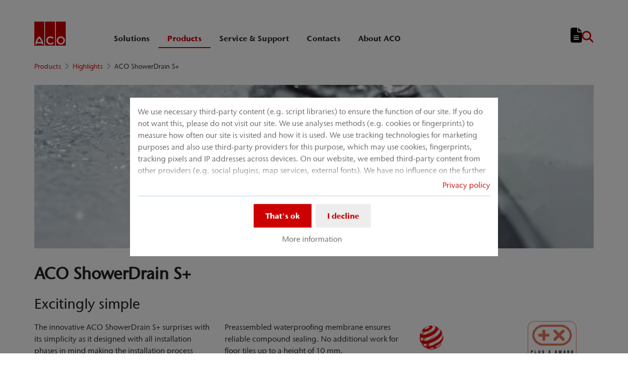

--- FILE ---
content_type: text/html; charset=utf-8
request_url: https://www.buildingdrainage.aco/products/aco-showerdrain-splus
body_size: 22883
content:
<!DOCTYPE html>
<html lang="en" aco-fv-lang>
<head>

<meta charset="utf-8">
<!-- 
	This website is powered by TYPO3 - inspiring people to share!
	TYPO3 is a free open source Content Management Framework initially created by Kasper Skaarhoj and licensed under GNU/GPL.
	TYPO3 is copyright 1998-2026 of Kasper Skaarhoj. Extensions are copyright of their respective owners.
	Information and contribution at https://typo3.org/
-->


<link rel="icon" href="https://www.buildingdrainage.aco/_assets/065c8380dbb48533788f351ce3c92384/images/favicon.ico" type="image/vnd.microsoft.icon">
<title>ACO ShowerDrain S+</title>
<meta name="generator" content="TYPO3 CMS">
<meta name="viewport" content="width=device-width, initial-scale=1">
<meta name="robots" content="index, follow">
<meta name="author" content="Building Drainage">
<meta property="og:type" content="website">
<meta property="og:url" content="https://www.buildingdrainage.aco/products/aco-showerdrain-splus">
<meta property="og:title" content="ACO ShowerDrain S+">
<meta property="og:site_name" content="Building Drainage">
<meta property="og:locale" content="en_US">
<meta name="twitter:card" content="summary">
<meta name="twitter:title" content="ACO ShowerDrain S+">
<meta name="charset" content="utf-8">
<meta name="revisit" content="7 days">
<meta name="revisit-after" content="7 days">
<meta name="rating" content="general">
<meta name="twitter:url" content="https://www.buildingdrainage.aco/products/aco-showerdrain-splus">
<meta name="title" content="ACO ShowerDrain S+">
<meta name="publisher" content="Building Drainage">
<meta name="copyright" content="ACO Industries k.s.">
<meta name="theme-color" content="#c00">
<meta name="language" content="en_US">
<meta property="article:author" content="Building Drainage">

<link rel="stylesheet" href="https://www.buildingdrainage.aco/typo3temp/assets/compressed/merged-f9cadce9705bbcc4de9b5de034ff4153-8060503dfcd6841445348b199c9ccc16.css?1767874230" media="all">
<link rel="stylesheet" href="https://www.buildingdrainage.aco/typo3temp/assets/compressed/merged-0aeb5e96cd2406c86a16f6e375a88c9a-a2deb297e328a3ca9ff5703e06be9515.css?1767874230" media="all">


<script>
/**/
var TYPO3 = Object.assign(TYPO3 || {}, Object.fromEntries(Object.entries({"settings":{"TS":{"googleApiKey":"AIzaSyBj7uRAkg_EeYVOLnz2BJfhlRkGI5gnhnQ","websiteCountryCode":"cz"}},"lang":{"tx_acocookieconsent.blocked_content_element.text":"Unfortunately we can not show this content to you, because your privacy settings do not allow that.","cookieconsent.fallback.addresssearch.text":"We utilize Google Maps to find merchants in your area.<br\/>\n\t\t\t\tWe use it to process the ZIP code that you submit.<br\/>\n\t\t\t\tTherefore please agree to the use of Google Maps.","tx_acocookieconsent.blocked_content_element.buttons.consent":"Allow %1$s","tx_acocookieconsent.blocked_content_element.buttons.settings":"Privacy settings","toggle-read-more":"Read more","toggle-read-less":"Read less","cookieconsent.fallback.maps.copyright":"Screenshot &copy; 2020 GeoBasis-DE\/BKG, Google","cookieconsent.fallback.maps.terms.text":"Google Maps Terms of Service","cookieconsent.fallback.maps.terms.link":"https:\/\/www.google.com\/intl\/en_US\/help\/terms_maps.html","cookieconsent.fallback.messenger.text":"The professional chat is blocked by your privacy settings. Please accept the Baufragen_chat cookie in the privacy settings.","cookieconsent.fallback.projectManager.text":"The ACO ProjectManager is blocked by your privacy settings. Please accept the ACO ProjectManager cookie and resources in the privacy settings.","tx_acocontact.formValidation.types.select.notEmpty":"Please choose your inquiry...","tx_acocontact.formValidation.fields.q.notEmpty":"Please enter your ZIP code into the search field.","tx_acocontact.formValidation.fields.q.zipCode.DE":"Please check your input. The ZIP code is required to have five digits.","tx_acocontact.formValidation.fields.q.zipCode.AT":"Please check your input. The ZIP code is required to have four digits.","txDkdDocumentWallet.minimumCharacters":"Minimum length is %1 characters.","txDkdDocumentWallet.maximumCharacters":"Maximum length is %1 characters.","txDkdDocumentWallet.accessForbidden":"Access forbidden. Please login to edit your wallet.","txDkdDocumentWallet.notFoundError":"The document wallet was not found.","txDkdDocumentWallet.internalError":"The action could not be performed due to an internal error. Please try again later.","txDkdDocumentWallet.notice":"Notice","txDkdDocumentWallet.questionDeleteWallet":"Do you want to delete wallet '%1'?","txDkdDocumentWallet.btnClose":"Close","txDkdDocumentWallet.btnAbort":"Abort","txDkdDocumentWallet.btnDelete":"Delete","txDkdDocumentWallet.defaultWalletSucessfullyChanged":"You successfully changed your default wallet.","txDkdDocumentWallet.button.addToWallet.added":"In wallet","txDkdDocumentWallet.button.addToWallet.add":"Add to wallet","txDkdDocumentWallet.button.addToWallet.spinner":"","tx_aco_catalog_form_error.minValueIs1":"Value must be greater than or equal to 1.","tx_acocatalog.wallet.itemAlreadyInWallet":"Product is already in wallet"}}).filter((entry) => !['__proto__', 'prototype', 'constructor'].includes(entry[0]))));
/**/
</script>

<script>
/*<![CDATA[*/
/*klaro-configuration*/

var privacyPid = '706'
var legalPid = ''
var mustConsent = 0 ? true : false

var isoCode = 'en';
var fallbackLang = isoCode === 'bs' ? 'hr' : 'en';

// Workaround for websites with nn- prefix instead of no- for Norway language
if (document.querySelector('html').getAttribute('lang').startsWith('nn-')) {
  isoCode = 'nn';
  fallbackLang = 'no';
}

var translations = [];
translations[isoCode] = {
  consentModal: {
    description: "We use necessary third-party content (e.g. script libraries) to ensure the function of our site. If you do not want this, please do not visit our site. We use analyses methods (e.g. cookies or fingerprints) to measure how often our site is visited and how it is used. We use tracking technologies for marketing purposes and also use third-party providers for this purpose, which may use cookies, fingerprints, tracking pixels and IP addresses across devices. On our website, we embed third-party content from other providers (e.g. social plugins, map services, external fonts). We have no influence on the further data processing and any tracking by the third-party provider. With your settings in the consent banner you consent to the processes described above. You can withdraw your consent at any time with effect for the future. You can find more information in our privacy policy.",
    additionalLinks: {
      legal: "Legal",
      privacyPolicy: "Privacy policy"
    }
  },
  consentNotice: {
    description: "We use necessary third-party content (e.g. script libraries) to ensure the function of our site. If you do not want this, please do not visit our site. We use analyses methods (e.g. cookies or fingerprints) to measure how often our site is visited and how it is used. We use tracking technologies for marketing purposes and also use third-party providers for this purpose, which may use cookies, fingerprints, tracking pixels and IP addresses across devices. On our website, we embed third-party content from other providers (e.g. social plugins, map services, external fonts). We have no influence on the further data processing and any tracking by the third-party provider. With your settings in the consent banner you consent to the processes described above. You can withdraw your consent at any time with effect for the future. You can find more information in our privacy policy.",
    learnMore: "More information"
  },
  purposes: [],
};

var klaroConfig = {
  mustConsent: mustConsent,
  noticeAsModal: true,
  groupByPurpose: false,
  acceptAll: true,
  services: [{"name":"technicalNecessary","title":"Technical necessary","description":"This website may require some cookies for basic functions such as access to secure areas of the website and the notepad.","required":true},{"name":"video","title":"YouTube","description":"With your consent we will embed videos from YouTube on our website."},{"name":"maps","title":"Google Maps","description":"With your consent maps can be displayed via Google Maps. We also use Google Maps to show location-specific search results."},{"name":"socialmedia","title":"Social Media","description":"We use Juicer.io to present our social media activities on certain pages. This may include additional third-party content from the following platforms: Facebook, Twitter, Instagram, LinkedIn, Flickr, YouTube."},{"name":"marketing","title":"Marketing","description":"Advertising\/targeting cookies can be set by third parties with whom we might execute advertising campaigns.","longDescription":"The collection of information about your use of the content, and combination with previously collected information, used to measure, understand, and report on your usage of the service. This does not include personalisation, the collection of information about your use of this service to subsequently personalize content and\/or advertising for you in other contexts, i.e. on other service, such as websites or apps, over time. Performance cookies measure the website's performance. Functional cookies enhance your experience for example by remembering your recent settings. We also  place social media cookies, which allow you to share the content on this website on social media channels."}],
  fallbackLang: fallbackLang,
  translations: translations,
  callback: function(consent, service) {
    var reloadPage = false;
    document.querySelectorAll('[data-gdpr-cmp-name="' + service.name + '"]')
      .forEach( function (x) {
        if (Number(consent) === Number(x.getAttribute('data-gdpr-cmp-consented'))) {
          return;
        }
        if (Number(x.getAttribute('data-gdpr-cmp-reload')) === 1) {
            reloadPage = true;
            return;
        }
        x.setAttribute('data-gdpr-cmp-consented', Number(consent));
      });

    if (reloadPage) {
      let url = location.toString();
      url += (location.search === '' ? '?' : '&') + new Date().getTime();
      document.location = url;
    }
  },
  acoCookieConsent: {
    additionalLinks: {},
  },
};
if (privacyPid.length) {
  const privacyPolicyLink = 'https://www.buildingdrainage.aco/support-navigation/privacy-policy/acoBaseContentOnlyPage.html'
  if (privacyPolicyLink.length) { // page URL may not be present if page is not available in current language
    klaroConfig.acoCookieConsent.additionalLinks.privacyPolicy = privacyPolicyLink
  }
}

if (legalPid.length) {
  klaroConfig.acoCookieConsent.additionalLinks.legal = ''
}

const isIE11 = !!window.MSInputMethodContext && !!document.documentMode;
if (isIE11) {
  for (var i in klaroConfig.services) {
    if (klaroConfig.services[i].hasOwnProperty('longDescription') && klaroConfig.services[i].longDescription !== null) {
      if (klaroConfig.services[i].longDescription.length) {
        klaroConfig.services[i].description += ' ' + klaroConfig.services[i].longDescription;
      }
    }
  }
}


if (klaroConfig.translations.hasOwnProperty('ar')) {
  klaroConfig.translations.ar.acceptAll = 'قبول الكل';
  klaroConfig.translations.ar.acceptSelected = 'قبول المحدد';
  klaroConfig.translations.ar.decline = 'أناأرفض';
  klaroConfig.translations.ar.close = 'اغلاق';
  klaroConfig.translations.ar.consentModal.title = 'الخدمات التي نوداستخدامها';
  klaroConfig.translations.ar.ok = 'موافق';
  klaroConfig.translations.ar.save = 'حفظ';
  klaroConfig.translations.ar.poweredBy = 'نفذ ببرنامج كلارو!';
  klaroConfig.translations.ar.service = {
    disableAll: {
      title:  'تمكين أو تعطيل كافة الخدمات',
      description: 'استخدم رمز التبديل هذا لتمكين كافة الخدمات أو تعطيلها.'
    },
    required: {
    description: 'هذه الخدمات مطلوبة دائما',
    title: '(مطلوب دائما)'
    }
  };
}

if (klaroConfig.translations.hasOwnProperty('bg')) {
  klaroConfig.translations.bg.acceptAll = 'Приемам всичко';
  klaroConfig.translations.bg.acceptSelected = 'Приемете избраното';
  klaroConfig.translations.bg.decline = 'Аз отказвам';
  klaroConfig.translations.bg.consentModal.title = 'Услуги, които бихме искали да използваме';
  klaroConfig.translations.bg.ok = 'Това е добре';
  klaroConfig.translations.bg.save = 'Запазете';
  klaroConfig.translations.bg.poweredBy = 'Реализирано с Кlaro!';
  klaroConfig.translations.bg.service = {
    disableAll: {
      title:  'Активирайте или деактивирайте всички услуги',
      description: 'Използвайте този превключвател, за да активирате или деактивирате всички услуги.'
    },
    required: {
      description: 'Тези услуги винаги се изискват',
      title: '(винаги се изисква)'
    }
  };
}

if (klaroConfig.translations.hasOwnProperty('hr')) {
  klaroConfig.translations.hr.acceptAll = 'Prihvatiti sve';
  klaroConfig.translations.hr.acceptSelected = 'Prihvati odabrano';
}

if (klaroConfig.translations.hasOwnProperty('cs')) {
  klaroConfig.translations.cs.acceptAll = 'Přijmout vše';
  klaroConfig.translations.cs.acceptSelected = 'Přijmout vybrané';
  klaroConfig.translations.cs.decline = 'odmítám';
  klaroConfig.translations.cs.save = 'Uložit';
  klaroConfig.translations.cs.consentModal.title = 'Služby, které bychom rádi využili';
  klaroConfig.translations.cs.ok = 'To je v pořádku';
  klaroConfig.translations.cs.poweredBy = 'Realizováno s Klaro!';
  klaroConfig.translations.cs.service = {
    disableAll: {
      title: 'Povolte nebo zakažte všechny služby',
      description: 'Pomocí tohoto přepínače můžete povolit nebo zakázat všechny služby.'
    },
    required: {
      description: 'Tato služba je vždy vyžadována',
      title: '(vždy vyžadováno)'
    }
  };
}

if (klaroConfig.translations.hasOwnProperty('et')) {
  klaroConfig.translations.et.acceptAll = 'Aktsepteeri kõiki';
  klaroConfig.translations.et.acceptSelected = 'Nõustu valitud';
  klaroConfig.translations.et.decline = 'ma keeldun';
  klaroConfig.translations.et.save = 'Salvesta';
  klaroConfig.translations.et.consentModal.title = 'Teenused, mida me sooviksime kasutada';
  klaroConfig.translations.et.ok = 'See on ok';
  klaroConfig.translations.et.poweredBy = 'realiseeritud koos Klaro!';
  klaroConfig.translations.et.service = {
    disableAll: {
      title: 'Lubage või keelake kõik teenused',
      description: 'Kasutage seda lülitit kõigi teenuste lubamiseks või keelamiseks.'
    },
    required: {
      description: 'Need teenused on alati vajalikud',
      title: '(alati nõutav)'
    }
  };
}

if (klaroConfig.translations.hasOwnProperty('lv')) {
  klaroConfig.translations.lv.acceptAll = 'Pieņemt visus';
  klaroConfig.translations.lv.acceptSelected = 'Pieņemt atlasīto';
  klaroConfig.translations.lv.decline = 'es noraidu';
  klaroConfig.translations.lv.save = 'Saglabāt';
  klaroConfig.translations.lv.consentModal.title = 'Pakalpojumi, kurus mēs vēlētos izmantot';
  klaroConfig.translations.lv.ok = 'Tas ir labi';
  klaroConfig.translations.lv.poweredBy = 'Sapratis ar Klaro!';
  klaroConfig.translations.lv.service = {
    disableAll: {
      title: 'Iespējot vai atspējot visus pakalpojumus',
      description: 'Izmantojiet šo slēdzi, lai iespējotu vai atspējotu visus pakalpojumus.'
    },
    required: {
      description: 'Šie pakalpojumi vienmēr ir nepieciešami',
      title: '(vienmēr vajadzīgs)'
    }
  };
}

if (klaroConfig.translations.hasOwnProperty('lt')) {
  klaroConfig.translations.lt.acceptAll = 'Sutinku su visais';
  klaroConfig.translations.lt.acceptSelected = 'Sutinku su pasirinktais';
  klaroConfig.translations.lt.decline = 'Nesutinku';
  klaroConfig.translations.lt.save = 'Patvirtinti';
  klaroConfig.translations.lt.consentModal.title = 'Paslaugos, kuriomis norėtume naudotis';
  klaroConfig.translations.lt.ok = 'Sutinku';
  klaroConfig.translations.lt.poweredBy = 'Sukurta su Klaro!!';
  klaroConfig.translations.lt.service = {
    disableAll: {
      title: 'Įgalinti arba išjungti visas paslaugas',
      description: 'Norėdami įjungti arba išjungti visas paslaugas, naudokite šį jungiklį.'
    },
    required: {
      description: 'Šios paslaugos visada reikalingos',
      title: '(visada reikalinga)'
    }
  };
}

if (klaroConfig.translations.hasOwnProperty('sl')) {
  klaroConfig.translations.sl.acceptAll = 'Sprejmi vse';
  klaroConfig.translations.sl.acceptSelected = 'Sprejmi izbrano';
  klaroConfig.translations.sl.decline = 'zavračam';
  klaroConfig.translations.sl.save = 'Shrani';
  klaroConfig.translations.sl.consentModal.title = 'Storitve, ki bi jih radi uporabljali';
  klaroConfig.translations.sl.ok = 'V redu je';
  klaroConfig.translations.sl.poweredBy = 'Uresničeno s Klaro!';
  klaroConfig.translations.sl.service = {
    disableAll: {
      title: 'Omogočite ali onemogočite vse storitve',
      description: 'S tem stikalom omogočite ali onemogočite vse storitve.'
    },
    required: {
      description: 'Te storitve so vedno potrebne',
      title: '(vedno zahteva)'
    }
  };
}

if (klaroConfig.translations.hasOwnProperty('ro')) {
  klaroConfig.translations.ro.acceptAll = 'Accepta toate';
  klaroConfig.translations.ro.acceptSelected = 'Acceptați selectat';
}

if (klaroConfig.translations.hasOwnProperty('hu')) {
  klaroConfig.translations.hu.save = 'Megment';
  klaroConfig.translations.hu.acceptAll = 'Mindent elfogad';
  klaroConfig.translations.hu.acceptSelected = 'A kiválasztott elfogadása';
}

if (klaroConfig.translations.hasOwnProperty('hr')) {
  klaroConfig.translations.hr.acceptAll = 'Prihvatiti sve';
  klaroConfig.translations.hr.acceptSelected = 'Prihvati odabrano';
}

if (klaroConfig.translations.hasOwnProperty('bs')) {
  klaroConfig.translations.bs.acceptAll = 'Prihvatiti sve';
  klaroConfig.translations.bs.acceptSelected = 'Prihvati odabrano';
}

if (klaroConfig.translations.hasOwnProperty('el')) {
  klaroConfig.translations.el.acceptAll = 'Αποδοχή όλων';
  klaroConfig.translations.el.acceptSelected = 'Αποδοχή επιλεγμένη';
}

if (klaroConfig.translations.hasOwnProperty('fi')) {
  klaroConfig.translations.fi.acceptAll = 'Hyväksy kaikki';
  klaroConfig.translations.fi.acceptSelected = 'Hyväksy valittu';
}

if (klaroConfig.translations.hasOwnProperty('sr')) {
  klaroConfig.translations.sr.acceptAll = 'Prihvatiti sve';
  klaroConfig.translations.sr.acceptSelected = 'Prihvati odabrano';
  klaroConfig.translations.sr.decline = 'Odbijam';
  klaroConfig.translations.sr.consentModal.title = 'Informacije koje želimo da prikupimo';
  klaroConfig.translations.sr.service = {
    disableAll: {
      title: 'Omogući ili onemogući sve usluge',
      description: 'Koristite ovaj prekidač kako biste omogućili ili onemogućili sve usluge odjednom'
    },
    required: {
      title: '(obavezno)',
      description: 'Ova usluga je uvek obavezna'
    }
  };
}

if (klaroConfig.translations.hasOwnProperty('vi')) {
  klaroConfig.translations.vi.save = 'LƯU';
  klaroConfig.translations.vi.consentModal.title = 'Các dịch vụ chúng tôi sử dụng';
  klaroConfig.translations.vi.decline = 'Từ chối';
  klaroConfig.translations.vi.ok = 'Đồng ý';
  klaroConfig.translations.vi.acceptAll = 'Chấp nhận tất cả';
  klaroConfig.translations.vi.acceptSelected = 'Chấp nhận đã chọn';
  klaroConfig.translations.vi.close = 'Đóng';
  klaroConfig.translations.vi.service = {
    disableAll: {
      title: 'Bật hoặc tắt tất cả các dịch vụ',
      description: 'Sử dụng công tắc này để bật hoặc tắt tất cả các dịch vụ.'
    },
    required: {
      title: '(Luôn yêu cầu)'
    }
  };
}

if (klaroConfig.translations.hasOwnProperty('id')) {
  klaroConfig.translations.id.save = 'Simpan';
  klaroConfig.translations.id.consentModal.title = 'Layanan yang Ingin Kami Gunakan';
  klaroConfig.translations.id.decline = 'Saya menolak';
  klaroConfig.translations.id.ok = 'Tidak apa-apa';
  klaroConfig.translations.id.acceptAll = 'Terima semua';
  klaroConfig.translations.id.acceptSelected = 'Terima yang dipilih';
  klaroConfig.translations.id.close = 'Tutup';
  klaroConfig.translations.id.service = {
    disableAll: {
      title: 'Aktifkan atau Nonaktifkan Semua Layanan',
      description: 'Gunakan sakelar ini untuk mengaktifkan atau menonaktifkan semua layanan.'
    },
    required: {
      title: '(Selalu Dibutuhkan)'
    }
  };
}

if (klaroConfig.translations.hasOwnProperty('sq')) {
  klaroConfig.translations.sq.save = 'Ruaj';
  klaroConfig.translations.sq.consentModal.title = 'Shërbimet që dëshirojme të përdorim.';
  klaroConfig.translations.sq.decline = 'Unë refuzoj';
  klaroConfig.translations.sq.ok = 'Kjo është në rregull';
  klaroConfig.translations.sq.acceptAll = 'Prano të gjitha';
  klaroConfig.translations.sq.acceptSelected = 'Prano të përzgjedhurat';
  klaroConfig.translations.sq.close = 'Mbylle';
  klaroConfig.translations.sq.service = {
    disableAll: {
      title: 'Aktivizimi ose çaktivizimi i të gjitha shërbimeve.',
      description: 'Përdoreni këtë çelës për të aktivizuar ose çaktivizuar të gjitha shërbimet.'
    },
    required: {
      title: '(Kerkohet gjithmone)'
    }
  };
}

if (klaroConfig.translations.hasOwnProperty('tr')) {
  klaroConfig.translations.tr.acceptAll = 'Tümünü kabul et';
  klaroConfig.translations.tr.acceptSelected = 'Seçilenleri kabul et';
}

if (klaroConfig.translations.hasOwnProperty('uk')) {
  klaroConfig.translations.uk.acceptAll = 'Прийняти всі';
  klaroConfig.translations.uk.acceptSelected = 'Прийняти вибрані';
  klaroConfig.translations.uk.close = 'Закрити';
  klaroConfig.translations.uk.decline = 'Я відмовляюся';
  klaroConfig.translations.uk.save = 'Зберегти';
  klaroConfig.translations.uk.consentModal.title = 'Послуги, якими ми хотіли б скористатися';
  klaroConfig.translations.uk.ok = 'Нічого страшного';
  klaroConfig.translations.uk.poweredBy = 'Працює на Klaro!';
  klaroConfig.translations.uk.service = {
    disableAll: {
      title: 'Увімкнути або вимкнути всі послуги',
      description: 'Використовуйте цей перемикач, щоб увімкнути або вимкнути всі послуги.'
    },
    required: {
      description: 'Ця послуга завжди потрібна',
      title: '(завжди потрібно)'
    }
  };
}

if (klaroConfig.translations.hasOwnProperty('mk')) {
  klaroConfig.translations.mk.acceptAll = 'Прифати сè';
  klaroConfig.translations.mk.acceptSelected = 'Прифати избрани';
  klaroConfig.translations.mk.close = 'Затвори';
  klaroConfig.translations.mk.decline = 'Одбивам';
  klaroConfig.translations.mk.save = 'Зачувај';
  klaroConfig.translations.mk.consentModal.title = 'Услуги што сакаме да ги користиме';
  klaroConfig.translations.mk.ok = 'Во ред е';
  klaroConfig.translations.mk.poweredBy = 'Поддржано од Klaro!';
  klaroConfig.translations.mk.service = {
    disableAll: {
      title: 'Овозможи или оневозможи ги сите услуги',
      description: 'Користете го овој прекинувач за да ги овозможите или оневозможите сите услуги.'
    },
    required: {
      description: 'Оваа услуга секогаш е потребна.',
      title: '(секогаш е потребно)'
    }
  };
}







/*]]>*/
</script>

<link rel="apple-touch-icon" sizes="57x57" href="https://www.buildingdrainage.aco/typo3temp/assets/_processed_/2/7/csm_aco-logo-1x1_1b5ef35e71.png?fileVersion=1714475031">
	<link rel="apple-touch-icon" sizes="60x60" href="https://www.buildingdrainage.aco/typo3temp/assets/_processed_/2/7/csm_aco-logo-1x1_b46a006682.png?fileVersion=1714475031">
	<link rel="apple-touch-icon" sizes="72x72" href="https://www.buildingdrainage.aco/typo3temp/assets/_processed_/2/7/csm_aco-logo-1x1_0f480776b9.png?fileVersion=1714475032">
	<link rel="apple-touch-icon" sizes="76x76" href="https://www.buildingdrainage.aco/typo3temp/assets/_processed_/2/7/csm_aco-logo-1x1_334ef15afb.png?fileVersion=1714475033">
	<link rel="apple-touch-icon" sizes="114x114" href="https://www.buildingdrainage.aco/typo3temp/assets/_processed_/2/7/csm_aco-logo-1x1_0897c005d7.png?fileVersion=1714475034">
	<link rel="apple-touch-icon" sizes="120x120" href="https://www.buildingdrainage.aco/typo3temp/assets/_processed_/2/7/csm_aco-logo-1x1_f1563ee2f0.png?fileVersion=1714475034">
	<link rel="apple-touch-icon" sizes="144x144" href="https://www.buildingdrainage.aco/typo3temp/assets/_processed_/2/7/csm_aco-logo-1x1_80a95e4216.png?fileVersion=1714475035">
	<link rel="apple-touch-icon" sizes="152x152" href="https://www.buildingdrainage.aco/typo3temp/assets/_processed_/2/7/csm_aco-logo-1x1_26a74ba731.png?fileVersion=1714475036">
	<link rel="apple-touch-icon" sizes="167x167" href="https://www.buildingdrainage.aco/typo3temp/assets/_processed_/2/7/csm_aco-logo-1x1_2ac1675f06.png?fileVersion=1714475037">
	<link rel="apple-touch-icon" sizes="180x180" href="https://www.buildingdrainage.aco/typo3temp/assets/_processed_/2/7/csm_aco-logo-1x1_aa0362b05e.png?fileVersion=1714475037">
	<link rel="apple-touch-icon" sizes="1024x1024" href="https://www.buildingdrainage.aco/typo3temp/assets/_processed_/2/7/csm_aco-logo-1x1_4f122e206b.png?fileVersion=1714475038">

	<meta name="apple-mobile-web-app-capable" content="yes">
	<meta name="mobile-web-app-capable" content="yes">
	<meta name="apple-mobile-web-app-status-bar-style" content="black-translucent">


<link rel="canonical" href="https://www.buildingdrainage.aco/products/aco-showerdrain-splus"/>


<script data-type='text/javascript'
				data-src="https://www.buildingdrainage.aco/_assets/dfc4b9baf2768a6b3625fcf761b91537/JavaScript/datalayer.js?fileVersion=1714475023"
				data-name="marketing"
				type="text/plain"
				>
</script>



<script data-type="text/javascript"
				data-name="marketing"
				type="text/plain"
				>
	    <!-- Google Tag Manager -->
    (function(w,d,s,l,i){w[l]=w[l]||[];w[l].push({'gtm.start':
      new Date().getTime(),event:'gtm.js'});var f=d.getElementsByTagName(s)[0], j=d.createElement(s),dl=l!='dataLayer'?'&l='+l:'';j.async=true;j.src=
      '//www.googletagmanager.com/gtm.js?id='+i+dl;f.parentNode.insertBefore(j,f);
      })(window,document,'script','dataLayer','GTM-MZJP7X3');
    <!-- End Google Tag Manager -->
</script>


<!-- This site is optimized with the Yoast SEO for TYPO3 plugin - https://yoast.com/typo3-extensions-seo/ -->
<script type="application/ld+json">[{"@context":"https:\/\/www.schema.org","@type":"BreadcrumbList","itemListElement":[{"@type":"ListItem","position":1,"item":{"@id":"https:\/\/www.buildingdrainage.aco\/","name":"Home"}},{"@type":"ListItem","position":2,"item":{"@id":"https:\/\/www.buildingdrainage.aco\/products","name":"Products"}},{"@type":"ListItem","position":3,"item":{"@id":"https:\/\/www.buildingdrainage.aco\/products\/highlights","name":"Highlights"}},{"@type":"ListItem","position":4,"item":{"@id":"https:\/\/www.buildingdrainage.aco\/products\/aco-showerdrain-splus","name":"ACO ShowerDrain S+"}}]}]</script>
</head>
<body >


	<div class="mt-3 d-none" data-display-browsers="deprecated">
		<div class="container alert alert-info d-flex"><i aria-hidden="true" class="fas fa-info-circle fa-2x me-4"></i><div><h4 class="alert-heading">Browser not supported</h4><p class="mb-0">You are using an old browser that we do not support anymore. Please consider using a modern web browser such as Microsoft Edge, Google Chrome or Firefox for the best website experience.</p><button type="button" data-dismiss="alert" class="me-3"><i class="fas fa-times" aria-hidden="true"><span class="visually-hidden">X</span></i></button>   </div></div>
	</div>



<div id="wrapper" class="page--blue " data-primarycolor="#c00" data-graycolor="#999999">
	



<header id="header-main">
	<div class="skip-links">
		<a href="#navbarSupportedContent" class="skip-links__item btn btn-primary d-none d-lg-block visually-hidden-focusable">
			Jump directly to main navigation
		</a>
		<a href="#contain-main-wrap" class="skip-links__item btn btn-primary d-none d-lg-block visually-hidden-focusable">
			Jump directly to content
		</a>
	</div>

	
	
		<section class="container container-meta">
			<div class="row meta-links"><nav aria-label="Meta navigation" class="nav-meta-wrapper"><ul class="nav nav--meta no-bullet"></ul></nav></div>
		</section>
		
	
	<div class="container container-navbar overflow-hidden">
		<nav aria-label="Main navigation" class="navbar navbar-expand-lg p-0">

			
				<a href="https://www.buildingdrainage.aco/" title="Building Drainage" class="navbar-brand">
					<img title="Building Drainage" alt="Building Drainage" src="https://www.buildingdrainage.aco/_assets/065c8380dbb48533788f351ce3c92384/AcoLayout/images/aco-logo.svg?fileVersion=1714475019" width="64" height="64" />
				</a>
			
			<div class="collapse navbar-collapse" id="navbarSupportedContent">
				

<ul class="navbar-nav nav-main me-auto">

	
	
	<li class="nav-item  dropdown">
		<div class="nav-link-wrapper aco-pseudo-separator aco-pseudo-separator--lg-none">
			<div class="dropdown-toggle">
				
	
	<a href="https://www.buildingdrainage.aco/solutions" class="nav-link nav-main__lvl-1__link">
		Solutions
	</a>

				
					<button class="btn p-0 toggle-sub" role="button" aria-haspopup="true" aria-expanded="false">
						<span class="visually-hidden">Submenu of &quot;Solutions&quot;</span>
					</button>
				
			</div>
		</div>

		
			<div class="dropdown-menu nav-main__lvl-2__container navbar--columns" aria-labelledby="navbarDropdown" data-dropdown-menu="1">
				
	
	<div class="nav-item nav-main__lvl-1__item untoggle-sub__container d-lg-none">
		<div class="nav-link-wrapper aco-pseudo-separator aco-pseudo-separator--lg-none">
			<div class="nav-link nav-main__lvl-1__link gap-2">
				<button class="btn p-0 untoggle-sub">
					<span class="visually-hidden">Return to previous level: &quot;Solutions&quot;</span>
				</button>
				<span style="margin-top: -3px;">
									
									Solutions
								</span>
			</div>
		</div>
	</div>

				
					
	
	
	<div class="nav-main__lvl-2__item">
		<div class="nav-link-wrapper aco-pseudo-separator aco-pseudo-separator--lg-none">
			<div class="dropdown-toggle">
				
	
	<a href="https://www.buildingdrainage.aco/solutions/industrial" class="nav-link nav-main__lvl-2__link">
		Industrial
	</a>

				
					<button class="btn p-0 toggle-sub" role="button" aria-haspopup="true" aria-expanded="false">
						<span class="visually-hidden">Submenu of &quot;Industrial&quot;</span>
					</button>
				
			</div>
		</div>
		
			<div class="nav-main__lvl-3__container">
				
	
	<div class="nav-item nav-main__lvl-1__item untoggle-sub__container d-lg-none">
		<div class="nav-link-wrapper aco-pseudo-separator aco-pseudo-separator--lg-none">
			<div class="nav-link nav-main__lvl-1__link gap-2">
				<button class="btn p-0 untoggle-sub">
					<span class="visually-hidden">Return to previous level: &quot;Industrial&quot;</span>
				</button>
				<span style="margin-top: -3px;">
									
									Industrial
								</span>
			</div>
		</div>
	</div>

				
					
	
	
	<div class="nav-main__lvl-3__item">
		<div class="nav-link-wrapper aco-pseudo-separator aco-pseudo-separator--lg-none">
			<div class="">
				
	
	<a href="https://www.buildingdrainage.aco/solutions/industrial/hygienefirst" class="nav-link nav-main__lvl-3__link">
		HygieneFirst
	</a>

				
			</div>
		</div>
		
	</div>

				
					
	
	
	<div class="nav-main__lvl-3__item">
		<div class="nav-link-wrapper aco-pseudo-separator aco-pseudo-separator--lg-none">
			<div class="">
				
	
	<a href="https://www.buildingdrainage.aco/solutions/industrial/choosing-the-right-design-solution" class="nav-link nav-main__lvl-3__link">
		Choosing the right design solution
	</a>

				
			</div>
		</div>
		
	</div>

				
					
	
	
	<div class="nav-main__lvl-3__item">
		<div class="nav-link-wrapper aco-pseudo-separator aco-pseudo-separator--lg-none">
			<div class="">
				
	
	<a href="https://www.buildingdrainage.aco/solutions/industrial/drainage-system-integration" class="nav-link nav-main__lvl-3__link">
		Drainage system integration
	</a>

				
			</div>
		</div>
		
	</div>

				
					
	
	
	<div class="nav-main__lvl-3__item">
		<div class="nav-link-wrapper aco-pseudo-separator aco-pseudo-separator--lg-none">
			<div class="">
				
	
	<a href="https://www.buildingdrainage.aco/solutions/industrial/sufficient-drainage-flow-capacity" class="nav-link nav-main__lvl-3__link">
		Sufficient drainage flow capacity
	</a>

				
			</div>
		</div>
		
	</div>

				
					
	
	
	<div class="nav-main__lvl-3__item">
		<div class="nav-link-wrapper aco-pseudo-separator aco-pseudo-separator--lg-none">
			<div class="">
				
	
	<a href="https://www.buildingdrainage.aco/solutions/industrial/waste-water-management" class="nav-link nav-main__lvl-3__link">
		Waste water management
	</a>

				
			</div>
		</div>
		
	</div>

				
					
	
	
	<div class="nav-main__lvl-3__item">
		<div class="nav-link-wrapper aco-pseudo-separator aco-pseudo-separator--lg-none">
			<div class="">
				
	
	<a href="https://www.buildingdrainage.aco/solutions/industrial/cleaning-effectiveness" class="nav-link nav-main__lvl-3__link">
		Cleaning effectiveness
	</a>

				
			</div>
		</div>
		
	</div>

				
					
	
	
	<div class="nav-main__lvl-3__item">
		<div class="nav-link-wrapper aco-pseudo-separator aco-pseudo-separator--lg-none">
			<div class="">
				
	
	<a href="https://www.buildingdrainage.aco/solutions/industrial/aco-pipe" class="nav-link nav-main__lvl-3__link">
		ACO pipe
	</a>

				
			</div>
		</div>
		
	</div>

				
					
	
	
	<div class="nav-main__lvl-3__item">
		<div class="nav-link-wrapper aco-pseudo-separator aco-pseudo-separator--lg-none">
			<div class="">
				
	
	<a href="https://www.buildingdrainage.aco/solutions/industrial/load-class" class="nav-link nav-main__lvl-3__link">
		Load class
	</a>

				
			</div>
		</div>
		
	</div>

				
					
	
	
	<div class="nav-main__lvl-3__item">
		<div class="nav-link-wrapper aco-pseudo-separator aco-pseudo-separator--lg-none">
			<div class="">
				
	
	<a href="https://www.buildingdrainage.aco/solutions/industrial/applications" class="nav-link nav-main__lvl-3__link">
		Applications
	</a>

				
			</div>
		</div>
		
	</div>

				
			</div>
		
	</div>

				
					
	
	
	<div class="nav-main__lvl-2__item">
		<div class="nav-link-wrapper aco-pseudo-separator aco-pseudo-separator--lg-none">
			<div class="dropdown-toggle">
				
	
	<a href="https://www.buildingdrainage.aco/solutions/commercial" class="nav-link nav-main__lvl-2__link">
		Commercial
	</a>

				
					<button class="btn p-0 toggle-sub" role="button" aria-haspopup="true" aria-expanded="false">
						<span class="visually-hidden">Submenu of &quot;Commercial&quot;</span>
					</button>
				
			</div>
		</div>
		
			<div class="nav-main__lvl-3__container">
				
	
	<div class="nav-item nav-main__lvl-1__item untoggle-sub__container d-lg-none">
		<div class="nav-link-wrapper aco-pseudo-separator aco-pseudo-separator--lg-none">
			<div class="nav-link nav-main__lvl-1__link gap-2">
				<button class="btn p-0 untoggle-sub">
					<span class="visually-hidden">Return to previous level: &quot;Commercial&quot;</span>
				</button>
				<span style="margin-top: -3px;">
									
									Commercial
								</span>
			</div>
		</div>
	</div>

				
					
	
	
	<div class="nav-main__lvl-3__item">
		<div class="nav-link-wrapper aco-pseudo-separator aco-pseudo-separator--lg-none">
			<div class="">
				
	
	<a href="https://www.buildingdrainage.aco/solutions/commercial/commercial-kitchen" class="nav-link nav-main__lvl-3__link">
		Commercial Kitchen
	</a>

				
			</div>
		</div>
		
	</div>

				
					
	
	
	<div class="nav-main__lvl-3__item">
		<div class="nav-link-wrapper aco-pseudo-separator aco-pseudo-separator--lg-none">
			<div class="">
				
	
	<a href="https://www.buildingdrainage.aco/solutions/commercial/leisure" class="nav-link nav-main__lvl-3__link">
		Leisure
	</a>

				
			</div>
		</div>
		
	</div>

				
			</div>
		
	</div>

				
					
	
	
	<div class="nav-main__lvl-2__item">
		<div class="nav-link-wrapper aco-pseudo-separator aco-pseudo-separator--lg-none">
			<div class="dropdown-toggle">
				
	
	<a href="https://www.buildingdrainage.aco/solutions/residential/bathroom-drainage" class="nav-link nav-main__lvl-2__link">
		Residential
	</a>

				
					<button class="btn p-0 toggle-sub" role="button" aria-haspopup="true" aria-expanded="false">
						<span class="visually-hidden">Submenu of &quot;Residential&quot;</span>
					</button>
				
			</div>
		</div>
		
			<div class="nav-main__lvl-3__container">
				
	
	<div class="nav-item nav-main__lvl-1__item untoggle-sub__container d-lg-none">
		<div class="nav-link-wrapper aco-pseudo-separator aco-pseudo-separator--lg-none">
			<div class="nav-link nav-main__lvl-1__link gap-2">
				<button class="btn p-0 untoggle-sub">
					<span class="visually-hidden">Return to previous level: &quot;Residential&quot;</span>
				</button>
				<span style="margin-top: -3px;">
									
									Residential
								</span>
			</div>
		</div>
	</div>

				
					
	
	
	<div class="nav-main__lvl-3__item">
		<div class="nav-link-wrapper aco-pseudo-separator aco-pseudo-separator--lg-none">
			<div class="">
				
	
	<a href="https://www.buildingdrainage.aco/solutions/residential/bathroom-drainage" class="nav-link nav-main__lvl-3__link">
		Bathroom drainage
	</a>

				
			</div>
		</div>
		
	</div>

				
			</div>
		
	</div>

				
					
	
	
	<div class="nav-main__lvl-2__item">
		<div class="nav-link-wrapper aco-pseudo-separator aco-pseudo-separator--lg-none">
			<div class="dropdown-toggle">
				
	
	<a href="https://www.buildingdrainage.aco/solutions/roof" class="nav-link nav-main__lvl-2__link">
		Roof
	</a>

				
					<button class="btn p-0 toggle-sub" role="button" aria-haspopup="true" aria-expanded="false">
						<span class="visually-hidden">Submenu of &quot;Roof&quot;</span>
					</button>
				
			</div>
		</div>
		
			<div class="nav-main__lvl-3__container">
				
	
	<div class="nav-item nav-main__lvl-1__item untoggle-sub__container d-lg-none">
		<div class="nav-link-wrapper aco-pseudo-separator aco-pseudo-separator--lg-none">
			<div class="nav-link nav-main__lvl-1__link gap-2">
				<button class="btn p-0 untoggle-sub">
					<span class="visually-hidden">Return to previous level: &quot;Roof&quot;</span>
				</button>
				<span style="margin-top: -3px;">
									
									Roof
								</span>
			</div>
		</div>
	</div>

				
					
	
	
	<div class="nav-main__lvl-3__item">
		<div class="nav-link-wrapper aco-pseudo-separator aco-pseudo-separator--lg-none">
			<div class="">
				
	
	<a href="https://www.buildingdrainage.aco/solutions/roof/flat-roof-drainage" class="nav-link nav-main__lvl-3__link">
		Flat Roof Drainage
	</a>

				
			</div>
		</div>
		
	</div>

				
					
	
	
	<div class="nav-main__lvl-3__item">
		<div class="nav-link-wrapper aco-pseudo-separator aco-pseudo-separator--lg-none">
			<div class="">
				
	
	<a href="https://www.buildingdrainage.aco/solutions/roof/gravity-drainage" class="nav-link nav-main__lvl-3__link">
		Gravity drainage
	</a>

				
			</div>
		</div>
		
	</div>

				
					
	
	
	<div class="nav-main__lvl-3__item">
		<div class="nav-link-wrapper aco-pseudo-separator aco-pseudo-separator--lg-none">
			<div class="">
				
	
	<a href="https://www.buildingdrainage.aco/solutions/roof/siphonic-drainage" class="nav-link nav-main__lvl-3__link">
		Siphonic drainage
	</a>

				
			</div>
		</div>
		
	</div>

				
					
	
	
	<div class="nav-main__lvl-3__item">
		<div class="nav-link-wrapper aco-pseudo-separator aco-pseudo-separator--lg-none">
			<div class="">
				
	
	<a href="https://www.buildingdrainage.aco/solutions/roof/parking-deck-drainage" class="nav-link nav-main__lvl-3__link">
		Parking deck drainage
	</a>

				
			</div>
		</div>
		
	</div>

				
			</div>
		
	</div>

				
					
	
	
	<div class="nav-main__lvl-2__item">
		<div class="nav-link-wrapper aco-pseudo-separator aco-pseudo-separator--lg-none">
			<div class="">
				
	
	<a href="https://www.buildingdrainage.aco/solutions/references" class="nav-link nav-main__lvl-2__link">
		References
	</a>

				
			</div>
		</div>
		
	</div>

				
					
	
	
	<div class="nav-main__lvl-2__item">
		<div class="nav-link-wrapper aco-pseudo-separator aco-pseudo-separator--lg-none">
			<div class="">
				
	
	<a href="https://www.discover.aco/" target="_blank" rel="noreferrer" class="nav-link nav-main__lvl-2__link">
		discover.aco
	</a>

				
			</div>
		</div>
		
	</div>

				
			</div>
		
	</li>

	
	
	<li class="nav-item active dropdown">
		<div class="nav-link-wrapper aco-pseudo-separator aco-pseudo-separator--lg-none">
			<div class="dropdown-toggle">
				
	
	<a href="https://www.buildingdrainage.aco/products" class="nav-link active nav-main__lvl-1__link">
		Products
	</a>

				
					<button class="btn p-0 toggle-sub" role="button" aria-haspopup="true" aria-expanded="false">
						<span class="visually-hidden">Submenu of &quot;Products&quot;</span>
					</button>
				
			</div>
		</div>

		
			<div class="dropdown-menu nav-main__lvl-2__container navbar--columns" aria-labelledby="navbarDropdown" data-dropdown-menu="1">
				
	
	<div class="nav-item nav-main__lvl-1__item untoggle-sub__container d-lg-none">
		<div class="nav-link-wrapper aco-pseudo-separator aco-pseudo-separator--lg-none">
			<div class="nav-link nav-main__lvl-1__link gap-2">
				<button class="btn p-0 untoggle-sub">
					<span class="visually-hidden">Return to previous level: &quot;Products&quot;</span>
				</button>
				<span style="margin-top: -3px;">
									
									Products
								</span>
			</div>
		</div>
	</div>

				
					
	
	
	<div class="nav-main__lvl-2__item">
		<div class="nav-link-wrapper aco-pseudo-separator aco-pseudo-separator--lg-none">
			<div class="dropdown-toggle">
				
	
	<a href="https://www.buildingdrainage.aco/products/highlights" class="nav-link active nav-main__lvl-2__link">
		Highlights
	</a>

				
					<button class="btn p-0 toggle-sub" role="button" aria-haspopup="true" aria-expanded="false">
						<span class="visually-hidden">Submenu of &quot;Highlights&quot;</span>
					</button>
				
			</div>
		</div>
		
			<div class="nav-main__lvl-3__container">
				
	
	<div class="nav-item nav-main__lvl-1__item untoggle-sub__container d-lg-none">
		<div class="nav-link-wrapper aco-pseudo-separator aco-pseudo-separator--lg-none">
			<div class="nav-link nav-main__lvl-1__link gap-2">
				<button class="btn p-0 untoggle-sub">
					<span class="visually-hidden">Return to previous level: &quot;Highlights&quot;</span>
				</button>
				<span style="margin-top: -3px;">
									
									Highlights
								</span>
			</div>
		</div>
	</div>

				
					
	
	
	<div class="nav-main__lvl-3__item">
		<div class="nav-link-wrapper aco-pseudo-separator aco-pseudo-separator--lg-none">
			<div class="">
				
	
	<a href="https://www.buildingdrainage.aco/products/clean/grease-separator/grease-separator-kitchen-installation/aco-grease-capture-2" class="nav-link nav-main__lvl-3__link">
		ACO Grease Capture 2.0
	</a>

				
			</div>
		</div>
		
	</div>

				
					
	
	
	<div class="nav-main__lvl-3__item">
		<div class="nav-link-wrapper aco-pseudo-separator aco-pseudo-separator--lg-none">
			<div class="">
				
	
	<a href="https://www.buildingdrainage.aco/products/highlights/aco-channels-overview" class="nav-link nav-main__lvl-3__link">
		ACO channels
	</a>

				
			</div>
		</div>
		
	</div>

				
					
	
	
	<div class="nav-main__lvl-3__item">
		<div class="nav-link-wrapper aco-pseudo-separator aco-pseudo-separator--lg-none">
			<div class="">
				
	
	<a href="https://www.buildingdrainage.aco/products/custom-drainage-solutions" class="nav-link nav-main__lvl-3__link">
		Custom drainage solutions
	</a>

				
			</div>
		</div>
		
	</div>

				
					
	
	
	<div class="nav-main__lvl-3__item">
		<div class="nav-link-wrapper aco-pseudo-separator aco-pseudo-separator--lg-none">
			<div class="">
				
	
	<a href="https://www.buildingdrainage.aco/service-support/dimensioning-tools/aco-grating-selection-guide" class="nav-link nav-main__lvl-3__link">
		ACO grating selection guide
	</a>

				
			</div>
		</div>
		
	</div>

				
					
	
	
	<div class="nav-main__lvl-3__item">
		<div class="nav-link-wrapper aco-pseudo-separator aco-pseudo-separator--lg-none">
			<div class="">
				
	
	<a href="https://www.buildingdrainage.aco/products/aco-commercial-drainage" class="nav-link nav-main__lvl-3__link">
		ACO commercial drainage
	</a>

				
			</div>
		</div>
		
	</div>

				
					
	
	
	<div class="nav-main__lvl-3__item">
		<div class="nav-link-wrapper aco-pseudo-separator aco-pseudo-separator--lg-none">
			<div class="">
				
	
	<a href="https://www.buildingdrainage.aco/products/semi-standard-and-customised-products/waste-management" class="nav-link nav-main__lvl-3__link">
		Waste management
	</a>

				
			</div>
		</div>
		
	</div>

				
					
	
	
	<div class="nav-main__lvl-3__item">
		<div class="nav-link-wrapper aco-pseudo-separator aco-pseudo-separator--lg-none">
			<div class="">
				
	
	<a href="https://www.buildingdrainage.aco/products/aco-showerdrain-splus" class="nav-link active nav-main__lvl-3__link">
		ACO ShowerDrain S+
	</a>

				
			</div>
		</div>
		
	</div>

				
			</div>
		
	</div>

				
					
	
	
	<div class="nav-main__lvl-2__item">
		<div class="nav-link-wrapper aco-pseudo-separator aco-pseudo-separator--lg-none">
			<div class="dropdown-toggle">
				
	
	<a href="https://www.buildingdrainage.aco/products/collect" class="nav-link nav-main__lvl-2__link">
		Collect
	</a>

				
					<button class="btn p-0 toggle-sub" role="button" aria-haspopup="true" aria-expanded="false">
						<span class="visually-hidden">Submenu of &quot;Collect&quot;</span>
					</button>
				
			</div>
		</div>
		
			<div class="nav-main__lvl-3__container">
				
	
	<div class="nav-item nav-main__lvl-1__item untoggle-sub__container d-lg-none">
		<div class="nav-link-wrapper aco-pseudo-separator aco-pseudo-separator--lg-none">
			<div class="nav-link nav-main__lvl-1__link gap-2">
				<button class="btn p-0 untoggle-sub">
					<span class="visually-hidden">Return to previous level: &quot;Collect&quot;</span>
				</button>
				<span style="margin-top: -3px;">
									
									Collect
								</span>
			</div>
		</div>
	</div>

				
					
	
	
	<div class="nav-main__lvl-3__item">
		<div class="nav-link-wrapper aco-pseudo-separator aco-pseudo-separator--lg-none">
			<div class="">
				
	
	<a href="https://www.buildingdrainage.aco/products/collect/floor-drainage" class="nav-link nav-main__lvl-3__link">
		Floor drainage
	</a>

				
			</div>
		</div>
		
	</div>

				
					
	
	
	<div class="nav-main__lvl-3__item">
		<div class="nav-link-wrapper aco-pseudo-separator aco-pseudo-separator--lg-none">
			<div class="">
				
	
	<a href="https://www.buildingdrainage.aco/products/collect/bathroom-drainage" class="nav-link nav-main__lvl-3__link">
		Bathroom drainage
	</a>

				
			</div>
		</div>
		
	</div>

				
					
	
	
	<div class="nav-main__lvl-3__item">
		<div class="nav-link-wrapper aco-pseudo-separator aco-pseudo-separator--lg-none">
			<div class="">
				
	
	<a href="https://www.buildingdrainage.aco/products/collect/multi-storey-parking-deck-drainage" class="nav-link nav-main__lvl-3__link">
		Multi-storey parking deck drainage
	</a>

				
			</div>
		</div>
		
	</div>

				
					
	
	
	<div class="nav-main__lvl-3__item">
		<div class="nav-link-wrapper aco-pseudo-separator aco-pseudo-separator--lg-none">
			<div class="">
				
	
	<a href="https://www.buildingdrainage.aco/products/collect/roof-drainage" class="nav-link nav-main__lvl-3__link">
		Roof drainage
	</a>

				
			</div>
		</div>
		
	</div>

				
					
	
	
	<div class="nav-main__lvl-3__item">
		<div class="nav-link-wrapper aco-pseudo-separator aco-pseudo-separator--lg-none">
			<div class="">
				
	
	<a href="https://www.buildingdrainage.aco/products/collect/balconyterrace-drainage" class="nav-link nav-main__lvl-3__link">
		Balcony/terrace drainage
	</a>

				
			</div>
		</div>
		
	</div>

				
					
	
	
	<div class="nav-main__lvl-3__item">
		<div class="nav-link-wrapper aco-pseudo-separator aco-pseudo-separator--lg-none">
			<div class="">
				
	
	<a href="https://www.buildingdrainage.aco/products/collect/pipe-systems" class="nav-link nav-main__lvl-3__link">
		Pipe systems
	</a>

				
			</div>
		</div>
		
	</div>

				
					
	
	
	<div class="nav-main__lvl-3__item">
		<div class="nav-link-wrapper aco-pseudo-separator aco-pseudo-separator--lg-none">
			<div class="">
				
	
	<a href="https://www.buildingdrainage.aco/products/collect/wall-protection" class="nav-link nav-main__lvl-3__link">
		Wall protection
	</a>

				
			</div>
		</div>
		
	</div>

				
			</div>
		
	</div>

				
					
	
	
	<div class="nav-main__lvl-2__item">
		<div class="nav-link-wrapper aco-pseudo-separator aco-pseudo-separator--lg-none">
			<div class="dropdown-toggle">
				
	
	<a href="https://www.buildingdrainage.aco/products/clean" class="nav-link nav-main__lvl-2__link">
		Clean
	</a>

				
					<button class="btn p-0 toggle-sub" role="button" aria-haspopup="true" aria-expanded="false">
						<span class="visually-hidden">Submenu of &quot;Clean&quot;</span>
					</button>
				
			</div>
		</div>
		
			<div class="nav-main__lvl-3__container">
				
	
	<div class="nav-item nav-main__lvl-1__item untoggle-sub__container d-lg-none">
		<div class="nav-link-wrapper aco-pseudo-separator aco-pseudo-separator--lg-none">
			<div class="nav-link nav-main__lvl-1__link gap-2">
				<button class="btn p-0 untoggle-sub">
					<span class="visually-hidden">Return to previous level: &quot;Clean&quot;</span>
				</button>
				<span style="margin-top: -3px;">
									
									Clean
								</span>
			</div>
		</div>
	</div>

				
					
	
	
	<div class="nav-main__lvl-3__item">
		<div class="nav-link-wrapper aco-pseudo-separator aco-pseudo-separator--lg-none">
			<div class="">
				
	
	<a href="https://www.buildingdrainage.aco/products/clean/grease-separator" class="nav-link nav-main__lvl-3__link">
		Grease separator
	</a>

				
			</div>
		</div>
		
	</div>

				
					
	
	
	<div class="nav-main__lvl-3__item">
		<div class="nav-link-wrapper aco-pseudo-separator aco-pseudo-separator--lg-none">
			<div class="">
				
	
	<a href="https://www.buildingdrainage.aco/products/clean/grey-water-treatment" class="nav-link nav-main__lvl-3__link">
		Grey water treatment
	</a>

				
			</div>
		</div>
		
	</div>

				
					
	
	
	<div class="nav-main__lvl-3__item">
		<div class="nav-link-wrapper aco-pseudo-separator aco-pseudo-separator--lg-none">
			<div class="">
				
	
	<a href="https://www.buildingdrainage.aco/products/clean/wastewater-handling" class="nav-link nav-main__lvl-3__link">
		Wastewater handling
	</a>

				
			</div>
		</div>
		
	</div>

				
					
	
	
	<div class="nav-main__lvl-3__item">
		<div class="nav-link-wrapper aco-pseudo-separator aco-pseudo-separator--lg-none">
			<div class="">
				
	
	<a href="https://www.buildingdrainage.aco/products/clean/starch-separators" class="nav-link nav-main__lvl-3__link">
		Starch separators
	</a>

				
			</div>
		</div>
		
	</div>

				
					
	
	
	<div class="nav-main__lvl-3__item">
		<div class="nav-link-wrapper aco-pseudo-separator aco-pseudo-separator--lg-none">
			<div class="">
				
	
	<a href="https://www.buildingdrainage.aco/products/clean/full-treatment-light-liquid-separators" class="nav-link nav-main__lvl-3__link">
		Full treatment light liquid separators
	</a>

				
			</div>
		</div>
		
	</div>

				
					
	
	
	<div class="nav-main__lvl-3__item">
		<div class="nav-link-wrapper aco-pseudo-separator aco-pseudo-separator--lg-none">
			<div class="">
				
	
	<a href="https://www.buildingdrainage.aco/products/clean/sludge-removal-unit" class="nav-link nav-main__lvl-3__link">
		Sludge Removal Unit
	</a>

				
			</div>
		</div>
		
	</div>

				
			</div>
		
	</div>

				
					
	
	
	<div class="nav-main__lvl-2__item">
		<div class="nav-link-wrapper aco-pseudo-separator aco-pseudo-separator--lg-none">
			<div class="dropdown-toggle">
				
	
	<a href="https://www.buildingdrainage.aco/products/hold" class="nav-link nav-main__lvl-2__link">
		Hold
	</a>

				
					<button class="btn p-0 toggle-sub" role="button" aria-haspopup="true" aria-expanded="false">
						<span class="visually-hidden">Submenu of &quot;Hold&quot;</span>
					</button>
				
			</div>
		</div>
		
			<div class="nav-main__lvl-3__container">
				
	
	<div class="nav-item nav-main__lvl-1__item untoggle-sub__container d-lg-none">
		<div class="nav-link-wrapper aco-pseudo-separator aco-pseudo-separator--lg-none">
			<div class="nav-link nav-main__lvl-1__link gap-2">
				<button class="btn p-0 untoggle-sub">
					<span class="visually-hidden">Return to previous level: &quot;Hold&quot;</span>
				</button>
				<span style="margin-top: -3px;">
									
									Hold
								</span>
			</div>
		</div>
	</div>

				
					
	
	
	<div class="nav-main__lvl-3__item">
		<div class="nav-link-wrapper aco-pseudo-separator aco-pseudo-separator--lg-none">
			<div class="">
				
	
	<a href="https://www.buildingdrainage.aco/products/hold/backflow-systems" class="nav-link nav-main__lvl-3__link">
		Backflow systems
	</a>

				
			</div>
		</div>
		
	</div>

				
			</div>
		
	</div>

				
					
	
	
	<div class="nav-main__lvl-2__item">
		<div class="nav-link-wrapper aco-pseudo-separator aco-pseudo-separator--lg-none">
			<div class="dropdown-toggle">
				
	
	<a href="https://www.buildingdrainage.aco/products/release" class="nav-link nav-main__lvl-2__link">
		Release
	</a>

				
					<button class="btn p-0 toggle-sub" role="button" aria-haspopup="true" aria-expanded="false">
						<span class="visually-hidden">Submenu of &quot;Release&quot;</span>
					</button>
				
			</div>
		</div>
		
			<div class="nav-main__lvl-3__container">
				
	
	<div class="nav-item nav-main__lvl-1__item untoggle-sub__container d-lg-none">
		<div class="nav-link-wrapper aco-pseudo-separator aco-pseudo-separator--lg-none">
			<div class="nav-link nav-main__lvl-1__link gap-2">
				<button class="btn p-0 untoggle-sub">
					<span class="visually-hidden">Return to previous level: &quot;Release&quot;</span>
				</button>
				<span style="margin-top: -3px;">
									
									Release
								</span>
			</div>
		</div>
	</div>

				
					
	
	
	<div class="nav-main__lvl-3__item">
		<div class="nav-link-wrapper aco-pseudo-separator aco-pseudo-separator--lg-none">
			<div class="">
				
	
	<a href="https://www.buildingdrainage.aco/products/release/wastewater-lifting-station" class="nav-link nav-main__lvl-3__link">
		Wastewater lifting station
	</a>

				
			</div>
		</div>
		
	</div>

				
					
	
	
	<div class="nav-main__lvl-3__item">
		<div class="nav-link-wrapper aco-pseudo-separator aco-pseudo-separator--lg-none">
			<div class="">
				
	
	<a href="https://www.buildingdrainage.aco/products/release/pumping-stations" class="nav-link nav-main__lvl-3__link">
		Pumping stations
	</a>

				
			</div>
		</div>
		
	</div>

				
			</div>
		
	</div>

				
			</div>
		
	</li>

	
	
	<li class="nav-item  dropdown">
		<div class="nav-link-wrapper aco-pseudo-separator aco-pseudo-separator--lg-none">
			<div class="dropdown-toggle">
				
	
	<a href="https://www.buildingdrainage.aco/service-support" class="nav-link nav-main__lvl-1__link">
		Service &amp; Support
	</a>

				
					<button class="btn p-0 toggle-sub" role="button" aria-haspopup="true" aria-expanded="false">
						<span class="visually-hidden">Submenu of &quot;Service &amp; Support&quot;</span>
					</button>
				
			</div>
		</div>

		
			<div class="dropdown-menu nav-main__lvl-2__container navbar--columns" aria-labelledby="navbarDropdown" data-dropdown-menu="1">
				
	
	<div class="nav-item nav-main__lvl-1__item untoggle-sub__container d-lg-none">
		<div class="nav-link-wrapper aco-pseudo-separator aco-pseudo-separator--lg-none">
			<div class="nav-link nav-main__lvl-1__link gap-2">
				<button class="btn p-0 untoggle-sub">
					<span class="visually-hidden">Return to previous level: &quot;Service &amp; Support&quot;</span>
				</button>
				<span style="margin-top: -3px;">
									
									Service &amp; Support
								</span>
			</div>
		</div>
	</div>

				
					
	
	
	<div class="nav-main__lvl-2__item">
		<div class="nav-link-wrapper aco-pseudo-separator aco-pseudo-separator--lg-none">
			<div class="dropdown-toggle">
				
	
	<a href="https://www.buildingdrainage.aco/service-support/assessment-services" class="nav-link nav-main__lvl-2__link">
		Assessment services
	</a>

				
					<button class="btn p-0 toggle-sub" role="button" aria-haspopup="true" aria-expanded="false">
						<span class="visually-hidden">Submenu of &quot;Assessment services&quot;</span>
					</button>
				
			</div>
		</div>
		
			<div class="nav-main__lvl-3__container">
				
	
	<div class="nav-item nav-main__lvl-1__item untoggle-sub__container d-lg-none">
		<div class="nav-link-wrapper aco-pseudo-separator aco-pseudo-separator--lg-none">
			<div class="nav-link nav-main__lvl-1__link gap-2">
				<button class="btn p-0 untoggle-sub">
					<span class="visually-hidden">Return to previous level: &quot;Assessment services&quot;</span>
				</button>
				<span style="margin-top: -3px;">
									
									Assessment services
								</span>
			</div>
		</div>
	</div>

				
					
	
	
	<div class="nav-main__lvl-3__item">
		<div class="nav-link-wrapper aco-pseudo-separator aco-pseudo-separator--lg-none">
			<div class="">
				
	
	<a href="https://www.buildingdrainage.aco/service-support/international-specification-support" class="nav-link nav-main__lvl-3__link">
		International Specification Support
	</a>

				
			</div>
		</div>
		
	</div>

				
					
	
	
	<div class="nav-main__lvl-3__item">
		<div class="nav-link-wrapper aco-pseudo-separator aco-pseudo-separator--lg-none">
			<div class="">
				
	
	<a href="https://www.buildingdrainage.aco/service-support/assessment-services/drainage-system-assessment" class="nav-link nav-main__lvl-3__link">
		Drainage System Assessment
	</a>

				
			</div>
		</div>
		
	</div>

				
					
	
	
	<div class="nav-main__lvl-3__item">
		<div class="nav-link-wrapper aco-pseudo-separator aco-pseudo-separator--lg-none">
			<div class="">
				
	
	<a href="https://www.buildingdrainage.aco/service-support/assessment-services/kitchen-assessment" class="nav-link nav-main__lvl-3__link">
		Kitchen assessment
	</a>

				
			</div>
		</div>
		
	</div>

				
					
	
	
	<div class="nav-main__lvl-3__item">
		<div class="nav-link-wrapper aco-pseudo-separator aco-pseudo-separator--lg-none">
			<div class="">
				
	
	<a href="https://www.buildingdrainage.aco/service-support/assessment-services/design-consultancy" class="nav-link nav-main__lvl-3__link">
		Design consultancy
	</a>

				
			</div>
		</div>
		
	</div>

				
					
	
	
	<div class="nav-main__lvl-3__item">
		<div class="nav-link-wrapper aco-pseudo-separator aco-pseudo-separator--lg-none">
			<div class="">
				
	
	<a href="https://www.buildingdrainage.aco/service-support/assessment-services/installation-supervision" class="nav-link nav-main__lvl-3__link">
		Installation supervision
	</a>

				
			</div>
		</div>
		
	</div>

				
					
	
	
	<div class="nav-main__lvl-3__item">
		<div class="nav-link-wrapper aco-pseudo-separator aco-pseudo-separator--lg-none">
			<div class="">
				
	
	<a href="https://www.buildingdrainage.aco/service-support/assessment-services/on-site-welding-and-installation" class="nav-link nav-main__lvl-3__link">
		On-site welding and installation
	</a>

				
			</div>
		</div>
		
	</div>

				
			</div>
		
	</div>

				
					
	
	
	<div class="nav-main__lvl-2__item">
		<div class="nav-link-wrapper aco-pseudo-separator aco-pseudo-separator--lg-none">
			<div class="dropdown-toggle">
				
	
	<a href="https://www.buildingdrainage.aco/service-support/dimensioning-tools" class="nav-link nav-main__lvl-2__link">
		Dimensioning tools
	</a>

				
					<button class="btn p-0 toggle-sub" role="button" aria-haspopup="true" aria-expanded="false">
						<span class="visually-hidden">Submenu of &quot;Dimensioning tools&quot;</span>
					</button>
				
			</div>
		</div>
		
			<div class="nav-main__lvl-3__container">
				
	
	<div class="nav-item nav-main__lvl-1__item untoggle-sub__container d-lg-none">
		<div class="nav-link-wrapper aco-pseudo-separator aco-pseudo-separator--lg-none">
			<div class="nav-link nav-main__lvl-1__link gap-2">
				<button class="btn p-0 untoggle-sub">
					<span class="visually-hidden">Return to previous level: &quot;Dimensioning tools&quot;</span>
				</button>
				<span style="margin-top: -3px;">
									
									Dimensioning tools
								</span>
			</div>
		</div>
	</div>

				
					
	
	
	<div class="nav-main__lvl-3__item">
		<div class="nav-link-wrapper aco-pseudo-separator aco-pseudo-separator--lg-none">
			<div class="">
				
	
	<a href="https://www.buildingdrainage.aco/service-support/dimensioning-tools/grease-separator-planner" class="nav-link nav-main__lvl-3__link">
		Grease separator planner
	</a>

				
			</div>
		</div>
		
	</div>

				
					
	
	
	<div class="nav-main__lvl-3__item">
		<div class="nav-link-wrapper aco-pseudo-separator aco-pseudo-separator--lg-none">
			<div class="">
				
	
	<a href="https://www.buildingdrainage.aco/service-support/dimensioning-tools/oil-separator-planner" class="nav-link nav-main__lvl-3__link">
		Oil separator planner
	</a>

				
			</div>
		</div>
		
	</div>

				
					
	
	
	<div class="nav-main__lvl-3__item">
		<div class="nav-link-wrapper aco-pseudo-separator aco-pseudo-separator--lg-none">
			<div class="">
				
	
	<a href="https://www.buildingdrainage.aco/service-support/dimensioning-tools/layout-of-wastewater-lifting-plants" class="nav-link nav-main__lvl-3__link">
		Layout of wastewater lifting plants
	</a>

				
			</div>
		</div>
		
	</div>

				
					
	
	
	<div class="nav-main__lvl-3__item">
		<div class="nav-link-wrapper aco-pseudo-separator aco-pseudo-separator--lg-none">
			<div class="">
				
	
	<a href="https://www.buildingdrainage.aco/service-support/dimensioning-tools/layout-of-pump-station" class="nav-link nav-main__lvl-3__link">
		Layout of pump station
	</a>

				
			</div>
		</div>
		
	</div>

				
					
	
	
	<div class="nav-main__lvl-3__item">
		<div class="nav-link-wrapper aco-pseudo-separator aco-pseudo-separator--lg-none">
			<div class="">
				
	
	<a href="https://www.buildingdrainage.aco/service-support/grease-capture-planner" class="nav-link nav-main__lvl-3__link">
		Grease capture planner
	</a>

				
			</div>
		</div>
		
	</div>

				
			</div>
		
	</div>

				
					
	
	
	<div class="nav-main__lvl-2__item">
		<div class="nav-link-wrapper aco-pseudo-separator aco-pseudo-separator--lg-none">
			<div class="dropdown-toggle">
				
	
	<a href="https://www.buildingdrainage.aco/service-support/installation-and-maintenance" class="nav-link nav-main__lvl-2__link">
		Installation and maintenance
	</a>

				
					<button class="btn p-0 toggle-sub" role="button" aria-haspopup="true" aria-expanded="false">
						<span class="visually-hidden">Submenu of &quot;Installation and maintenance&quot;</span>
					</button>
				
			</div>
		</div>
		
			<div class="nav-main__lvl-3__container">
				
	
	<div class="nav-item nav-main__lvl-1__item untoggle-sub__container d-lg-none">
		<div class="nav-link-wrapper aco-pseudo-separator aco-pseudo-separator--lg-none">
			<div class="nav-link nav-main__lvl-1__link gap-2">
				<button class="btn p-0 untoggle-sub">
					<span class="visually-hidden">Return to previous level: &quot;Installation and maintenance&quot;</span>
				</button>
				<span style="margin-top: -3px;">
									
									Installation and maintenance
								</span>
			</div>
		</div>
	</div>

				
					
	
	
	<div class="nav-main__lvl-3__item">
		<div class="nav-link-wrapper aco-pseudo-separator aco-pseudo-separator--lg-none">
			<div class="">
				
	
	<a href="https://www.buildingdrainage.aco/service-support/installation-and-maintenance/installation-instructions-and-guidelines" class="nav-link nav-main__lvl-3__link">
		Installation instructions and guidelines
	</a>

				
			</div>
		</div>
		
	</div>

				
					
	
	
	<div class="nav-main__lvl-3__item">
		<div class="nav-link-wrapper aco-pseudo-separator aco-pseudo-separator--lg-none">
			<div class="">
				
	
	<a href="https://www.buildingdrainage.aco/service-support/installation-and-maintenance/cleaning-and-maintenance-of-stainless-steel-drainage" class="nav-link nav-main__lvl-3__link">
		Cleaning and maintenance of stainless steel drainage
	</a>

				
			</div>
		</div>
		
	</div>

				
					
	
	
	<div class="nav-main__lvl-3__item">
		<div class="nav-link-wrapper aco-pseudo-separator aco-pseudo-separator--lg-none">
			<div class="">
				
	
	<a href="https://www.buildingdrainage.aco/service-support/installation-and-maintenance/stainless-steel-in-swimming-pools" class="nav-link nav-main__lvl-3__link">
		Stainless steel in swimming pools
	</a>

				
			</div>
		</div>
		
	</div>

				
			</div>
		
	</div>

				
					
	
	
	<div class="nav-main__lvl-2__item">
		<div class="nav-link-wrapper aco-pseudo-separator aco-pseudo-separator--lg-none">
			<div class="">
				
	
	<a href="https://www.buildingdrainage.aco/service-support/downloads" class="nav-link nav-main__lvl-2__link">
		Downloads
	</a>

				
			</div>
		</div>
		
	</div>

				
					
	
	
	<div class="nav-main__lvl-2__item">
		<div class="nav-link-wrapper aco-pseudo-separator aco-pseudo-separator--lg-none">
			<div class="">
				
	
	<a href="https://www.buildingdrainage.aco/service-support/videos" class="nav-link nav-main__lvl-2__link">
		Videos
	</a>

				
			</div>
		</div>
		
	</div>

				
					
	
	
	<div class="nav-main__lvl-2__item">
		<div class="nav-link-wrapper aco-pseudo-separator aco-pseudo-separator--lg-none">
			<div class="">
				
	
	<a href="https://www.buildingdrainage.aco/service-support/bim" class="nav-link nav-main__lvl-2__link">
		BIM
	</a>

				
			</div>
		</div>
		
	</div>

				
					
	
	
	<div class="nav-main__lvl-2__item">
		<div class="nav-link-wrapper aco-pseudo-separator aco-pseudo-separator--lg-none">
			<div class="">
				
	
	<a href="https://www.buildingdrainage.aco/member-area" class="nav-link nav-main__lvl-2__link">
		Member Area
	</a>

				
			</div>
		</div>
		
	</div>

				
			</div>
		
	</li>

	
	
	<li class="nav-item  ">
		<div class="nav-link-wrapper aco-pseudo-separator aco-pseudo-separator--lg-none">
			<div class="">
				
	
	<a href="https://www.buildingdrainage.aco/contacts" class="nav-link nav-main__lvl-1__link">
		Contacts
	</a>

				
			</div>
		</div>

		
	</li>

	
	
	<li class="nav-item  ">
		<div class="nav-link-wrapper aco-pseudo-separator aco-pseudo-separator--lg-none">
			<div class="">
				
	
	<a href="https://www.buildingdrainage.aco/general-storage/about-aco" class="nav-link nav-main__lvl-1__link">
		About ACO
	</a>

				
			</div>
		</div>

		
	</li>

	<li data-aco-nav-redact="1" class="nav-item dropdown d-none"><a class="nav-link nav-main__lvl-1__link" href="#" id="navbarDropdownMenu" role="button" data-bs-toggle="dropdown" aria-haspopup="true" aria-expanded="false">...</a><ul class="dropdown-menu nav-main__lvl-2__container nav-main__lvl-2__container--redact" aria-labelledby="navbarDropdownMenu"></ul></li>
</ul>








				
			</div>

			

			<div class="navbar__buttons">
				
				
					<div class="document-wallet-toggler"><a href="https://www.buildingdrainage.aco/document-wallet"><div class="icon-group" data-wallet="_default" data-wallet-container="1"><i class="icon-group__icon fas fa-file-alt text-black" data-wallet-clipboard-insert="after"><span class="sr-only">Wallet</span></i></div></a></div>
				
					<button class="btn p-0 search-toggler search-toggler--loupe"><i class="fas fa-search search-togglerIcon"><span class="visually-hidden">Website search</span></i></button>
				

				<button class="navbar-toggler collapsed" type="button"
						data-bs-toggle="collapse"
						data-bs-target="#navbarSupportedContent"
						aria-controls="navbarSupportedContent"
						aria-expanded="false"
						aria-label="Toggle navigation"
				>
					<span class="navbar-toggler-icon"></span>
				</button>
			</div>
			</nav>
	</div>
	
		<div class="container-search ">
			<div class="container">
				

<div class="tx-solr-search-form">
	<form class="input-group flex-nowrap mb-0" action="https://www.buildingdrainage.aco/search" data-suggest="https://www.buildingdrainage.aco/suggest.json?tx_solr%5BadditionalFilters%5D%5BacoCatalogNoProductInAutoSuggest%5D=-type%3Atx_dkdcatalog_domain_model_product">
		<input
			class="js-solr-q tx-solr-suggest tx-solr-suggest-focus tx-solr-suggest--full-width form-control"
			aria-labelledby="headersearch-button"
			type="text"
			name="tx_solr[q]"
			value=""
			placeholder=""
		/>

		<span class="input-group-btn">
			<button id="headersearch-button" type="submit" class="btn btn-primary btn-search search-form-header__button" title="Search" role="search">
				<i class="fas fa-search fs-4"><span class="d-none">Search</span></i>
			</button>
		</span>
	</form>
</div>

			</div>
		</div>
	
</header>

	<main id="contain-main-wrap" data-stickyheader-offset="padding" class="mt-3">
		
		
		
		<div id="content-main" class="container pb-6">
			
			<div class="content-main" >
				<!-- TYPO3SEARCH_begin -->
				
	

	

<div id="breadcrumbs" class="breadcrumbs mb-4 scrolling-area scrolling-area--fade scrolling-area--hidescrollbars">
	<nav class="scrolling-area__section" aria-label="breadcrumb">
		<ol class="breadcrumb" itemscope itemtype="https://schema.org/BreadcrumbList">
			<li class="breadcrumb-item" itemprop="itemListElement" itemscope
						itemtype="https://schema.org/ListItem"><a href="https://www.buildingdrainage.aco/products" itemscope="" itemtype="https://schema.org/WebPage" itemprop="item" itemid="https://www.buildingdrainage.aco/products" title="Products"><span itemprop="name">
	Products
	</span></a><meta itemprop="position" content="1" /></li><li class="breadcrumb-item" itemprop="itemListElement" itemscope
						itemtype="https://schema.org/ListItem"><a href="https://www.buildingdrainage.aco/products/highlights" itemscope="" itemtype="https://schema.org/WebPage" itemprop="item" itemid="https://www.buildingdrainage.aco/products/highlights" title="Highlights"><span itemprop="name">
	Highlights
	</span></a><meta itemprop="position" content="2" /></li><li class="breadcrumb-item" itemprop="itemListElement" itemscope
						itemtype="https://schema.org/ListItem"><span itemprop="name">
	ACO ShowerDrain S+
	</span><meta itemprop="position" content="3" /></li>
		</ol>
	</nav>
</div>













<a id="c62018"></a><div class=" 
	
  frame frame-default frame-type-aco-base-article frame-layout-0 "><div class="mb-3"><article><a id="c62044"></a><div class=" 
	
  frame frame-default frame-type-aco-base-article frame-layout-0 "><div class="mb-3"><article><a id="c62019"></a><div class=" 
	
  frame frame-default frame-type-image frame-layout-0 "><div class="ce-image ce-center ce-above"><div class="ce-gallery" data-ce-columns="1" data-ce-images="1"><div class="ce-outer"><div class="ce-inner"><div class="ce-row"><div class="ce-column"><figure class="image "><picture><source srcset="https://www.buildingdrainage.aco/fileadmin/standard/aco-industrialdrainage/images/Header_1220x450px-ShowerDrain-Splus-3.jpg?fileVersion=1614328171"
						media="(min-width: 1920px)"
				/><source srcset="https://www.buildingdrainage.aco/fileadmin/standard/aco-industrialdrainage/images/Header_1220x450px-ShowerDrain-Splus-3.jpg?fileVersion=1614328171"
						media="(min-width: 1200px)"
				/><source srcset="https://www.buildingdrainage.aco/fileadmin/standard/aco-industrialdrainage/images/Header_1220x450px-ShowerDrain-Splus-3.jpg?fileVersion=1614328171"
						media="(min-width: 1008px)"
				/><source srcset="https://www.buildingdrainage.aco/fileadmin/standard/aco-industrialdrainage/images/Header_1220x450px-ShowerDrain-Splus-3.jpg?fileVersion=1614328171"
						media="(min-width: 768px)"
				/><source srcset="https://www.buildingdrainage.aco/fileadmin/standard/aco-industrialdrainage/images/Header_1220x450px-ShowerDrain-Splus-3.jpg?fileVersion=1614328171"
						media="(max-width: 768px)"
				/><source srcset="https://www.buildingdrainage.aco/fileadmin/standard/aco-industrialdrainage/images/Header_1220x450px-ShowerDrain-Splus-3.jpg?fileVersion=1614328171"
						media="(max-width: 480px)"
				/><img data-image-icon="0" class="img-fluid image-embed-item border-1" alt="Header 1220x450px-ShowerDrain-Splus-3" src="https://www.buildingdrainage.aco/fileadmin/_processed_/3/a/csm_Header_1220x450px-ShowerDrain-Splus-3_66814cafb3.jpg?fileVersion=1628514594" width="1370" height="400" /></picture></figure></div></div></div></div></div></div></div><a id="c62021"></a><div class=" 
	
  frame frame-default frame-type-header frame-layout-0 "><header><h1 class="  header">
				
	
		
	

	
			ACO ShowerDrain S+
		

			</h1></header></div><a id="c62022"></a><div class=" 
	
  frame frame-default frame-type-header frame-layout-0 "><header><h2 class="  header">
				
	
		
	

	
			Excitingly simple
		

			</h2></header></div><a id="c62023"></a><div class="mb-3 
	
  frame frame-default frame-type-aco-content-element-grid33x33x33 frame-layout-0 "><div class="row gy-4 gy-md-0"><div class="col-12 col-md-4" data-grid-col-id="62023-1"><a id="c62024"></a><div class=" 
	
  frame frame-default frame-type-text frame-layout-0  frame-space-after-small"><p>The innovative ACO ShowerDrain S+ surprises with its simplicity as it designed with all installation phases in mind making the installation process simple, safe and convenient from start to finish. Convenient packaging simplifies the on-site logistics.</p></div><a id="c62025"></a><div class=" 
	
  frame frame-default frame-type-text frame-layout-0  frame-space-after-small"><p>Height adjustment is carried out by means of plastic screws, which can shorten without any extra tools. The product offers toolless removal of the unused edge for installation directly on the wall.</p></div></div><div class="col-12 col-md-4" data-grid-col-id="62023-2"><a id="c62026"></a><div class=" 
	
  frame frame-default frame-type-text frame-layout-0  frame-space-after-small"><p>Preassembled waterproofing membrane ensures reliable compound sealing. No additional work for floor tiles up to a height of 10 mm.</p></div></div><div class="col-12 col-md-4" data-grid-col-id="62023-3"><a id="c62288"></a><div class="mb-3 
	
  frame frame-default frame-type-aco-content-element-grid50x50 frame-layout-0 "><div class="row gy-4 gy-md-0"><div class="col-12 col-md-6" data-grid-col-id="62288-1"><a id="c62287"></a><div class=" 
	
  frame frame-default frame-type-image frame-layout-0 "><div class="ce-image ce-center ce-above"><div class="ce-gallery" data-ce-columns="1" data-ce-images="1"><div class="ce-outer"><div class="ce-inner"><div class="ce-row"><div class="ce-column"><figure class="image "><picture><source srcset="https://www.buildingdrainage.aco/fileadmin/standard/aco-industrialdrainage/images/Haustechnik_files_DE/MicrosoftTeams-image__1_.png?fileVersion=1616756697"
						media="(min-width: 1920px)"
				/><source srcset="https://www.buildingdrainage.aco/fileadmin/standard/aco-industrialdrainage/images/Haustechnik_files_DE/MicrosoftTeams-image__1_.png?fileVersion=1616756697"
						media="(min-width: 1200px)"
				/><source srcset="https://www.buildingdrainage.aco/fileadmin/standard/aco-industrialdrainage/images/Haustechnik_files_DE/MicrosoftTeams-image__1_.png?fileVersion=1616756697"
						media="(min-width: 1008px)"
				/><source srcset="https://www.buildingdrainage.aco/fileadmin/standard/aco-industrialdrainage/images/Haustechnik_files_DE/MicrosoftTeams-image__1_.png?fileVersion=1616756697"
						media="(min-width: 768px)"
				/><source srcset="https://www.buildingdrainage.aco/fileadmin/standard/aco-industrialdrainage/images/Haustechnik_files_DE/MicrosoftTeams-image__1_.png?fileVersion=1616756697"
						media="(max-width: 768px)"
				/><source srcset="https://www.buildingdrainage.aco/fileadmin/standard/aco-industrialdrainage/images/Haustechnik_files_DE/MicrosoftTeams-image__1_.png?fileVersion=1616756697"
						media="(max-width: 480px)"
				/><img data-image-icon="0" class="img-fluid image-embed-item border-1" alt="MicrosoftTeams-image  1 " src="https://www.buildingdrainage.aco/fileadmin/standard/aco-industrialdrainage/images/Haustechnik_files_DE/MicrosoftTeams-image__1_.png?fileVersion=1616756697" width="688" height="472" /></picture></figure></div></div></div></div></div></div></div></div><div class="col-12 col-md-6" data-grid-col-id="62288-2"><a id="c62289"></a><div class=" 
	
  frame frame-default frame-type-image frame-layout-0 "><div class="ce-image ce-center ce-above"><div class="ce-gallery" data-ce-columns="1" data-ce-images="1"><div class="ce-outer"><div class="ce-inner"><div class="ce-row"><div class="ce-column"><figure class="image "><picture><source srcset="https://www.buildingdrainage.aco/fileadmin/standard/aco-industrialdrainage/images/Haustechnik_files_DE/MicrosoftTeams-image.png?fileVersion=1616756697"
						media="(min-width: 1920px)"
				/><source srcset="https://www.buildingdrainage.aco/fileadmin/standard/aco-industrialdrainage/images/Haustechnik_files_DE/MicrosoftTeams-image.png?fileVersion=1616756697"
						media="(min-width: 1200px)"
				/><source srcset="https://www.buildingdrainage.aco/fileadmin/standard/aco-industrialdrainage/images/Haustechnik_files_DE/MicrosoftTeams-image.png?fileVersion=1616756697"
						media="(min-width: 1008px)"
				/><source srcset="https://www.buildingdrainage.aco/fileadmin/standard/aco-industrialdrainage/images/Haustechnik_files_DE/MicrosoftTeams-image.png?fileVersion=1616756697"
						media="(min-width: 768px)"
				/><source srcset="https://www.buildingdrainage.aco/fileadmin/standard/aco-industrialdrainage/images/Haustechnik_files_DE/MicrosoftTeams-image.png?fileVersion=1616756697"
						media="(max-width: 768px)"
				/><source srcset="https://www.buildingdrainage.aco/fileadmin/standard/aco-industrialdrainage/images/Haustechnik_files_DE/MicrosoftTeams-image.png?fileVersion=1616756697"
						media="(max-width: 480px)"
				/><img data-image-icon="0" class="img-fluid image-embed-item border-1" alt="MicrosoftTeams-image" src="https://www.buildingdrainage.aco/fileadmin/_processed_/b/1/csm_MicrosoftTeams-image_53c3046ed9.png?fileVersion=1628514594" width="100" height="181" /></picture></figure></div></div></div></div></div></div></div></div></div></div></div></div></div></article></div></div><a id="c62027"></a><div class=" 
	
  frame frame-default frame-type-div frame-layout-0  frame-space-after-medium"><hr class="ce-div" /></div><a id="c62028"></a><div class=" 
	
  frame frame-default frame-type-aco-base-article frame-layout-0 "><div class="mb-3"><article><a id="c62029"></a><div class="mb-3 
	
  frame frame-default frame-type-aco-content-element-grid33x33x33 frame-layout-0 "><div class="row gy-4 gy-md-0"><div class="col-12 col-md-4" data-grid-col-id="62029-1"><a id="c62033"></a><div class=" 
	
  frame frame-default frame-type-aco-base-article frame-layout-0 "><div class="mb-3"><article><a id="c62030"></a><div class=" 
	
  frame frame-default frame-type-header frame-layout-0 "><header><h3 class="  header">
				
	
		
	

	
			Easy installation
		

			</h3></header></div><a id="c62034"></a><div class=" 
	
  frame frame-default frame-type-image frame-layout-0 "><div class="ce-image ce-center ce-above"><div class="ce-gallery" data-ce-columns="1" data-ce-images="1"><div class="ce-outer"><div class="ce-inner"><div class="ce-row"><div class="ce-column"><figure class="image "><a href="https://www.buildingdrainage.aco/fileadmin/standard/aco-industrialdrainage/images/ACO_ShowerDrain_S__SPlus_Detailbild__5_.jpg?fileVersion=1614333206" rel="lightbox[62034]"><picture><source srcset="https://www.buildingdrainage.aco/fileadmin/standard/aco-industrialdrainage/images/ACO_ShowerDrain_S__SPlus_Detailbild__5_.jpg?fileVersion=1614333206"
						media="(min-width: 1920px)"
				/><source srcset="https://www.buildingdrainage.aco/fileadmin/standard/aco-industrialdrainage/images/ACO_ShowerDrain_S__SPlus_Detailbild__5_.jpg?fileVersion=1614333206"
						media="(min-width: 1200px)"
				/><source srcset="https://www.buildingdrainage.aco/fileadmin/standard/aco-industrialdrainage/images/ACO_ShowerDrain_S__SPlus_Detailbild__5_.jpg?fileVersion=1614333206"
						media="(min-width: 1008px)"
				/><source srcset="https://www.buildingdrainage.aco/fileadmin/standard/aco-industrialdrainage/images/ACO_ShowerDrain_S__SPlus_Detailbild__5_.jpg?fileVersion=1614333206"
						media="(min-width: 768px)"
				/><source srcset="https://www.buildingdrainage.aco/fileadmin/standard/aco-industrialdrainage/images/ACO_ShowerDrain_S__SPlus_Detailbild__5_.jpg?fileVersion=1614333206"
						media="(max-width: 768px)"
				/><source srcset="https://www.buildingdrainage.aco/fileadmin/standard/aco-industrialdrainage/images/ACO_ShowerDrain_S__SPlus_Detailbild__5_.jpg?fileVersion=1614333206"
						media="(max-width: 480px)"
				/><img data-image-icon="0" class="img-fluid image-embed-item border-1" alt="ACO ShowerDrain S  SPlus Detailbild  5 " src="https://www.buildingdrainage.aco/fileadmin/standard/aco-industrialdrainage/images/ACO_ShowerDrain_S__SPlus_Detailbild__5_.jpg?fileVersion=1614333206" width="700" height="440" /></picture></a></figure></div></div></div></div></div></div></div><a id="c62039"></a><div class=" 
	
  frame frame-default frame-type-text frame-layout-0  frame-space-after-small"><p>For a special seal in the housing, the workable sealing sleeve (W3-I according to DIN 18534-3) is prepared. During the construction house, this construction protection is carefully protected through a prefabricated building protection. The construction protection is provided by an excavation area for the exterior. When using the wall mount, the non-worn incendiary can be removed. The height adjustment is carried out by means of plastic screws, which can be used in the form of elaborate constructions. A fine adjustment can be made on the foot screw on the foot, as well as from both sides.</p></div></article></div></div></div><div class="col-12 col-md-4" data-grid-col-id="62029-2"><a id="c62035"></a><div class=" 
	
  frame frame-default frame-type-aco-base-article frame-layout-0 "><div class="mb-3"><article><a id="c62031"></a><div class=" 
	
  frame frame-default frame-type-header frame-layout-0 "><header><h3 class="  header">
				
	
		
	

	
			Functional Design
		

			</h3></header></div><a id="c62036"></a><div class=" 
	
  frame frame-default frame-type-image frame-layout-0 "><div class="ce-image ce-center ce-above"><div class="ce-gallery" data-ce-columns="1" data-ce-images="1"><div class="ce-outer"><div class="ce-inner"><div class="ce-row"><div class="ce-column"><figure class="image "><a href="https://www.buildingdrainage.aco/fileadmin/standard/aco-industrialdrainage/images/ACO_ShowerDrain_S__SPlus_Detailbild__3_.jpg?fileVersion=1614333206" rel="lightbox[62036]"><picture><source srcset="https://www.buildingdrainage.aco/fileadmin/standard/aco-industrialdrainage/images/ACO_ShowerDrain_S__SPlus_Detailbild__3_.jpg?fileVersion=1614333206"
						media="(min-width: 1920px)"
				/><source srcset="https://www.buildingdrainage.aco/fileadmin/standard/aco-industrialdrainage/images/ACO_ShowerDrain_S__SPlus_Detailbild__3_.jpg?fileVersion=1614333206"
						media="(min-width: 1200px)"
				/><source srcset="https://www.buildingdrainage.aco/fileadmin/standard/aco-industrialdrainage/images/ACO_ShowerDrain_S__SPlus_Detailbild__3_.jpg?fileVersion=1614333206"
						media="(min-width: 1008px)"
				/><source srcset="https://www.buildingdrainage.aco/fileadmin/standard/aco-industrialdrainage/images/ACO_ShowerDrain_S__SPlus_Detailbild__3_.jpg?fileVersion=1614333206"
						media="(min-width: 768px)"
				/><source srcset="https://www.buildingdrainage.aco/fileadmin/standard/aco-industrialdrainage/images/ACO_ShowerDrain_S__SPlus_Detailbild__3_.jpg?fileVersion=1614333206"
						media="(max-width: 768px)"
				/><source srcset="https://www.buildingdrainage.aco/fileadmin/standard/aco-industrialdrainage/images/ACO_ShowerDrain_S__SPlus_Detailbild__3_.jpg?fileVersion=1614333206"
						media="(max-width: 480px)"
				/><img data-image-icon="0" class="img-fluid image-embed-item border-1" alt="ACO ShowerDrain S  SPlus Detailbild  3 " src="https://www.buildingdrainage.aco/fileadmin/standard/aco-industrialdrainage/images/ACO_ShowerDrain_S__SPlus_Detailbild__3_.jpg?fileVersion=1614333206" width="700" height="440" /></picture></a></figure></div></div></div></div></div></div></div><a id="c62040"></a><div class=" 
	
  frame frame-default frame-type-text frame-layout-0  frame-space-after-small"><p>The elegant shower profile is best through its quality. The set in the shade is determined in this way and an optimal and cleaning-friendly disposal is ensured. In addition, the profile can be made around 80 mm, without dabbling on a single profile extension to the surface. The installation and installation of the shower profile is enormously enhanced by a field of reference - the ACO Pad. When the floor fleece is up to a height of 10 mm, the shower profile is used without additional heating operations. When the ground fleece with a height&gt; 10 mm, the extension piece is used for installation.</p></div></article></div></div></div><div class="col-12 col-md-4" data-grid-col-id="62029-3"><a id="c62037"></a><div class=" 
	
  frame frame-default frame-type-aco-base-article frame-layout-0 "><div class="mb-3"><article><a id="c62032"></a><div class=" 
	
  frame frame-default frame-type-header frame-layout-0 "><header><h3 class="  header">
				
	
		
	

	
			Easy cleaning
		

			</h3></header></div><a id="c62038"></a><div class=" 
	
  frame frame-default frame-type-image frame-layout-0 "><div class="ce-image ce-center ce-above"><div class="ce-gallery" data-ce-columns="1" data-ce-images="1"><div class="ce-outer"><div class="ce-inner"><div class="ce-row"><div class="ce-column"><figure class="image "><a href="https://www.buildingdrainage.aco/fileadmin/standard/aco-industrialdrainage/images/ACO_ShowerDrain_S__SPlus_Detailbild__6_.jpg?fileVersion=1614333206" rel="lightbox[62038]"><picture><source srcset="https://www.buildingdrainage.aco/fileadmin/standard/aco-industrialdrainage/images/ACO_ShowerDrain_S__SPlus_Detailbild__6_.jpg?fileVersion=1614333206"
						media="(min-width: 1920px)"
				/><source srcset="https://www.buildingdrainage.aco/fileadmin/standard/aco-industrialdrainage/images/ACO_ShowerDrain_S__SPlus_Detailbild__6_.jpg?fileVersion=1614333206"
						media="(min-width: 1200px)"
				/><source srcset="https://www.buildingdrainage.aco/fileadmin/standard/aco-industrialdrainage/images/ACO_ShowerDrain_S__SPlus_Detailbild__6_.jpg?fileVersion=1614333206"
						media="(min-width: 1008px)"
				/><source srcset="https://www.buildingdrainage.aco/fileadmin/standard/aco-industrialdrainage/images/ACO_ShowerDrain_S__SPlus_Detailbild__6_.jpg?fileVersion=1614333206"
						media="(min-width: 768px)"
				/><source srcset="https://www.buildingdrainage.aco/fileadmin/standard/aco-industrialdrainage/images/ACO_ShowerDrain_S__SPlus_Detailbild__6_.jpg?fileVersion=1614333206"
						media="(max-width: 768px)"
				/><source srcset="https://www.buildingdrainage.aco/fileadmin/standard/aco-industrialdrainage/images/ACO_ShowerDrain_S__SPlus_Detailbild__6_.jpg?fileVersion=1614333206"
						media="(max-width: 480px)"
				/><img data-image-icon="0" class="img-fluid image-embed-item border-1" alt="ACO ShowerDrain S  SPlus Detailbild  6 " src="https://www.buildingdrainage.aco/fileadmin/standard/aco-industrialdrainage/images/ACO_ShowerDrain_S__SPlus_Detailbild__6_.jpg?fileVersion=1614333206" width="700" height="420" /></picture></a></figure></div></div></div></div></div></div></div><a id="c62041"></a><div class=" 
	
  frame frame-default frame-type-text frame-layout-0  frame-space-after-small"><p>Use the tip &amp; flip function to remove the rust and without additional aids. After the discovery of the hair clipper, the cleaning closure can always be taken into account for cleaning and a free access to the pipe guide. The explosion closure and the exhaust body are designed to ensure that no radicals or cantilever are used for the dirt outlets, so that no standing water can be removed in the run. These properties in combination with a high discharge value for long-term compliance.</p></div></article></div></div></div></div></div></article></div></div><a id="c62042"></a><div class=" 
	
  frame frame-default frame-type-div frame-layout-0  frame-space-after-medium"><hr class="ce-div" /></div><a id="c62043"></a><div class="mb-3 
	
  frame frame-default frame-type-aco-content-element-grid50x50 frame-layout-0 "><div class="row gy-4 gy-md-0"><div class="col-12 col-md-6" data-grid-col-id="62043-1"><a id="c62045"></a><div class=" 
	
  frame frame-default frame-type-aco-base-article frame-layout-1 "><div class="box box--light mb-3"><article><a id="c62047"></a><div class="mb-3 
	
  frame frame-default frame-type-aco-content-element-grid33x66 frame-layout-0 "><div class="row gy-4 gy-md-0"><aside class="col-12 col-md-4"><a id="c62048"></a><div class=" 
	
  frame frame-default frame-type-image frame-layout-0 "><div class="ce-image ce-center ce-above"><div class="ce-gallery" data-ce-columns="1" data-ce-images="1"><div class="ce-outer"><div class="ce-inner"><div class="ce-row"><div class="ce-column"><figure class="image "><picture><source srcset="https://www.buildingdrainage.aco/fileadmin/standard/aco-industrialdrainage/images/ShowerDrain_SPlus_AR-SDS_Plus-fuer_WEB.PNG?fileVersion=1614333827"
						media="(min-width: 1920px)"
				/><source srcset="https://www.buildingdrainage.aco/fileadmin/standard/aco-industrialdrainage/images/ShowerDrain_SPlus_AR-SDS_Plus-fuer_WEB.PNG?fileVersion=1614333827"
						media="(min-width: 1200px)"
				/><source srcset="https://www.buildingdrainage.aco/fileadmin/standard/aco-industrialdrainage/images/ShowerDrain_SPlus_AR-SDS_Plus-fuer_WEB.PNG?fileVersion=1614333827"
						media="(min-width: 1008px)"
				/><source srcset="https://www.buildingdrainage.aco/fileadmin/standard/aco-industrialdrainage/images/ShowerDrain_SPlus_AR-SDS_Plus-fuer_WEB.PNG?fileVersion=1614333827"
						media="(min-width: 768px)"
				/><source srcset="https://www.buildingdrainage.aco/fileadmin/standard/aco-industrialdrainage/images/ShowerDrain_SPlus_AR-SDS_Plus-fuer_WEB.PNG?fileVersion=1614333827"
						media="(max-width: 768px)"
				/><source srcset="https://www.buildingdrainage.aco/fileadmin/standard/aco-industrialdrainage/images/ShowerDrain_SPlus_AR-SDS_Plus-fuer_WEB.PNG?fileVersion=1614333827"
						media="(max-width: 480px)"
				/><img data-image-icon="0" class="img-fluid image-embed-item border-1" alt="ShowerDrain SPlus AR-SDS Plus-fuer WEB" src="https://www.buildingdrainage.aco/fileadmin/standard/aco-industrialdrainage/images/ShowerDrain_SPlus_AR-SDS_Plus-fuer_WEB.PNG?fileVersion=1614333827" width="484" height="485" /></picture></figure></div></div></div></div></div></div></div></aside><section class="col-12 col-md-8 mt-3 mt-md-0"><a id="c62049"></a><div class=" 
	
  frame frame-default frame-type-aco-base-article frame-layout-0 "><div class="mb-3"><article><a id="c62050"></a><div class=" 
	
  frame frame-default frame-type-header frame-layout-0 "><header><h3 class="  header">
				
	
		
	

	
			The ACO ShowerDrain S+ in 3D!
		

			</h3></header></div><a id="c62051"></a><div class=" 
	
  frame frame-default frame-type-text frame-layout-0  frame-space-after-small"><p>Scan the QR code with your smartphone or tablet PC and use the new ACO ShowerDrain S+</p></div></article></div></div></section></div></div><a id="c62052"></a><div class=" 
	
  frame frame-default frame-type-image frame-layout-0 "><div class="ce-image ce-center ce-above"><div class="ce-gallery" data-ce-columns="1" data-ce-images="1"><div class="ce-outer"><div class="ce-inner"><div class="ce-row"><div class="ce-column"><figure class="image "><picture><source srcset="https://www.buildingdrainage.aco/fileadmin/standard/aco-industrialdrainage/images/csm_ACO_ShowerDrain_S__SPlus_Detailbild_freigestellt_76f4dab441.png?fileVersion=1614333206"
						media="(min-width: 1920px)"
				/><source srcset="https://www.buildingdrainage.aco/fileadmin/standard/aco-industrialdrainage/images/csm_ACO_ShowerDrain_S__SPlus_Detailbild_freigestellt_76f4dab441.png?fileVersion=1614333206"
						media="(min-width: 1200px)"
				/><source srcset="https://www.buildingdrainage.aco/fileadmin/standard/aco-industrialdrainage/images/csm_ACO_ShowerDrain_S__SPlus_Detailbild_freigestellt_76f4dab441.png?fileVersion=1614333206"
						media="(min-width: 1008px)"
				/><source srcset="https://www.buildingdrainage.aco/fileadmin/standard/aco-industrialdrainage/images/csm_ACO_ShowerDrain_S__SPlus_Detailbild_freigestellt_76f4dab441.png?fileVersion=1614333206"
						media="(min-width: 768px)"
				/><source srcset="https://www.buildingdrainage.aco/fileadmin/standard/aco-industrialdrainage/images/csm_ACO_ShowerDrain_S__SPlus_Detailbild_freigestellt_76f4dab441.png?fileVersion=1614333206"
						media="(max-width: 768px)"
				/><source srcset="https://www.buildingdrainage.aco/fileadmin/standard/aco-industrialdrainage/images/csm_ACO_ShowerDrain_S__SPlus_Detailbild_freigestellt_76f4dab441.png?fileVersion=1614333206"
						media="(max-width: 480px)"
				/><img data-image-icon="0" class="img-fluid image-embed-item border-1" alt="Csm ACO ShowerDrain S  SPlus Detailbild Freigestellt 76f4dab441" src="https://www.buildingdrainage.aco/fileadmin/standard/aco-industrialdrainage/images/csm_ACO_ShowerDrain_S__SPlus_Detailbild_freigestellt_76f4dab441.png?fileVersion=1614333206" width="600" height="360" /></picture></figure></div></div></div></div></div></div></div></article></div></div></div><div class="col-12 col-md-6" data-grid-col-id="62043-2"><a id="c62046"></a><div class=" 
	
  frame frame-default frame-type-aco-base-article frame-layout-1 "><div class="box box--light mb-3"><article><a id="c62054"></a><div class=" 
	
  frame frame-default frame-type-header frame-layout-0 "><header><h2 class="  header">
				
	
		
	

	
			Contact service: ACO ShowerDrain S + 
		

			</h2></header></div><a id="c62053"></a><div class=" 
	
  frame frame-default frame-type-form_formframework frame-layout-0 "><form enctype="multipart/form-data" method="post" id="showerDrainScontactform-62053" action="https://www.buildingdrainage.aco/products/aco-showerdrain-splus?tx_form_formframework%5Baction%5D=perform&amp;tx_form_formframework%5Bcontroller%5D=FormFrontend&amp;cHash=ec28cd88791dc2dc55cb2b24f3a57e8d#showerDrainScontactform-62053"><div><input type="hidden" name="tx_form_formframework[showerDrainScontactform-62053][__state]" value="TzozOToiVFlQTzNcQ01TXEZvcm1cRG9tYWluXFJ1bnRpbWVcRm9ybVN0YXRlIjoyOntzOjI1OiIAKgBsYXN0RGlzcGxheWVkUGFnZUluZGV4IjtpOjA7czoxMzoiACoAZm9ybVZhbHVlcyI7YTowOnt9fQ==73c7435ce5384b146c86bfed80763da99d6eb796" /><input type="hidden" name="tx_form_formframework[__trustedProperties]" value="{&quot;showerDrainScontactform-62053&quot;:{&quot;singleselect-1&quot;:1,&quot;text-1&quot;:1,&quot;hliEyIKdXB&quot;:1,&quot;text-2&quot;:1,&quot;email-1&quot;:1,&quot;telephone-1&quot;:1,&quot;multiselect-1&quot;:[1,1,1,1,1,1,1,1],&quot;captcha-1733924315&quot;:1,&quot;__currentPage&quot;:1}}b7eba9c3be698b45a3c88424e8f83a9ff932bf24" /></div><div class="form-group"><label class="form-label form-label" for="showerDrainScontactform-62053-singleselect-1">Salutation
						
							
<span class="required">*</span></label><select required="required" class="form-select form-select" id="showerDrainScontactform-62053-singleselect-1" name="tx_form_formframework[showerDrainScontactform-62053][singleselect-1]"><option value="">Please select</option><option value="Mr.">Mr.</option><option value="Mrs.">Mrs.</option></select></div><div class="form-group"><label class="form-label form-label" for="showerDrainScontactform-62053-text-1">First Name
						
					</label><input class="form-control" id="showerDrainScontactform-62053-text-1" title="First Name" type="text" name="tx_form_formframework[showerDrainScontactform-62053][text-1]" value="" /></div><input autocomplete="hliEyIKdXB" aria-hidden="true" class="form-control" id="showerDrainScontactform-62053-hliEyIKdXB" style="position:absolute; margin:0 0 0 -999em;" tabindex="-1" type="text" name="tx_form_formframework[showerDrainScontactform-62053][hliEyIKdXB]" /><div class="form-group"><label class="form-label form-label" for="showerDrainScontactform-62053-text-2">Last Name
						
							
<span class="required">*</span></label><input required="required" class="form-control" id="showerDrainScontactform-62053-text-2" title="Last Name" type="text" name="tx_form_formframework[showerDrainScontactform-62053][text-2]" value="" /></div><div class="form-group"><label class="form-label form-label" for="showerDrainScontactform-62053-email-1">Email address
						
							
<span class="required">*</span></label><input required="required" class="form-control" id="showerDrainScontactform-62053-email-1" type="email" name="tx_form_formframework[showerDrainScontactform-62053][email-1]" value="" /></div><div class="form-group"><label class="form-label form-label" for="showerDrainScontactform-62053-telephone-1">Telephone number
						
					</label><input class="form-control" id="showerDrainScontactform-62053-telephone-1" type="tel" name="tx_form_formframework[showerDrainScontactform-62053][telephone-1]" value="" /></div><div class="form-group"><label class="form-label form-label" for="showerDrainScontactform-62053-multiselect-1">Prefession
						
							
<span class="required">*</span></label><input type="hidden" name="tx_form_formframework[showerDrainScontactform-62053][multiselect-1]" value="" /><select required="required" class="form-select xlarge" id="showerDrainScontactform-62053-multiselect-1" multiple="multiple" name="tx_form_formframework[showerDrainScontactform-62053][multiselect-1][]"><option value="Dealer">Dealer</option><option value="Architect">Architect</option><option value="Planner">Planner</option><option value="Plumber">Plumber</option><option value="Industry contractor">Industry contractor</option><option value="Operator">Operator</option><option value="Investor">Investor</option><option value="Private contractor">Private contractor</option></select></div><div class="form-group"><label class="form-label form-label" for="showerDrainScontactform-62053-captcha-1733924315">Captcha
						
							
<span class="required">*</span></label><div class="captcha"><img
                src="https://www.buildingdrainage.aco/products/aco-showerdrain-splus?type=3413"
                alt="Enter the character string shown in the picture"
                aria-live="polite"
                loading="lazy"
                onload="this.parentElement.classList.remove('captcha--reloading'); return false;" /><a
                    class="captcha__reload"
                    href="#"
                    title="Load new captcha"
                    aria-label="Refresh"
                    role="button"
                    data-url="https://www.buildingdrainage.aco/products/aco-showerdrain-splus?type=3413"
                    onclick="const div = this.parentElement; div.classList.add('captcha--reloading', 'captcha--spin'); let captchaUrl = this.dataset.url; this.previousElementSibling.setAttribute('src', captchaUrl + (/\?/.test(captchaUrl) ? '&' : '?') + 'now=' + Date.now()); setTimeout(function(){div.classList.remove('captcha--spin')},400); return false;"><svg width="31" height="28" xmlns="http://www.w3.org/2000/svg"><g fill="#000" fill-rule="evenodd"><path d="M10 10.7 6.3 8.5a11 11 0 0 1 20 3l2.5-.8h.4v-.3A14 14 0 0 0 3.6 7L.3 5l1.8 8.3 8-2.6ZM31 23l-1.7-8-8 2.5 3.7 2.1a10.9 10.9 0 0 1-19.8-2.3l-2 .6-1 .3a13.9 13.9 0 0 0 17 9.3 14 14 0 0 0 8.4-6.4l3.4 2Z" /></g></svg></a></div><input autocomplete="off" required="required" class="form-control form-control" id="showerDrainScontactform-62053-captcha-1733924315" type="text" name="tx_form_formframework[showerDrainScontactform-62053][captcha-1733924315]" value="" /></div><div class="actions"><nav class="mt-3" aria-label="Form Navigation"><button formnovalidate="formnovalidate" class="btn btn-primary" title="Submit" type="submit" name="tx_form_formframework[showerDrainScontactform-62053][__currentPage]" value="1">
				Submit
			</button></nav></div></form></div></article></div></div></div></div></div><a id="c62055"></a><div class=" 
	
  frame frame-default frame-type-div frame-layout-0  frame-space-after-medium"><hr class="ce-div" /></div><a id="c62056"></a><div class=" 
	
  frame frame-default frame-type-aco-base-article frame-layout-0 "><div class="mb-3"><article><a id="c62057"></a><div class=" 
	
  frame frame-default frame-type-header frame-layout-0 "><header><h2 class="  header">
				
	
		
	

	
			The most important at a glance
		

			</h2></header></div><a id="c62058"></a><div class="mb-3 
	
  frame frame-default frame-type-aco-content-element-grid50x50 frame-layout-0 "><div class="row gy-4 gy-md-0"><div class="col-12 col-md-6" data-grid-col-id="62058-1"><a id="c62059"></a><div class=" 
	
  frame frame-default frame-type-header frame-layout-0 "><header><h3 class="  header">
				
	
		
	

	
			Plumber and planner
		

			</h3></header></div><a id="c62061"></a><div class=" 
	
  frame frame-default frame-type-tx_acocontentelements_video frame-layout-0  frame-space-after-small"><div class="video-container video-container--youtube "><a class="popup-youtube" rel="nofollow" href="https://www.youtube.com/watch?autoplay=1&amp;controls=0&amp;forceLoop=0&amp;loop=0&amp;fs=0&amp;modestbranding=1&amp;rel=0&amp;disablekb=1&amp;mute=1&amp;enablejsapi=1&amp;v=z-7-g1fqOkE" data-start="0" data-end="0" data-loop="" data-videoid="z-7-g1fqOkE" title=""><div class="ratio ratio-16x9" ><figure><img
							data-name="video" data-src="https://img.youtube.com/vi/z-7-g1fqOkE/maxresdefault.jpg" width="1140" height="634"
						
						alt="" /></figure></div></a></div></div><a id="c62063"></a><div class=" 
	
  frame frame-default frame-type-text frame-layout-0  frame-space-after-small"><p>Innovative yet surpassingly simple design which combines the possibilities of a conventional shower channel with the installation advantages of a floor drain. At the same time, it matches all standard tile formats and fits perfectly into bathrooms, especially where a design flush with the niche is desired without lateral tile pieces.</p></div></div><div class="col-12 col-md-6" data-grid-col-id="62058-2"><a id="c62060"></a><div class=" 
	
  frame frame-default frame-type-header frame-layout-0 "><header><h3 class="  header">
				
	
		
	

	
			Exhibition and investor, architect and planner
		

			</h3></header></div><a id="c62062"></a><div class=" 
	
  frame frame-default frame-type-tx_acocontentelements_video frame-layout-0  frame-space-after-small"><div class="video-container video-container--youtube "><a class="popup-youtube" rel="nofollow" href="https://www.youtube.com/watch?autoplay=1&amp;controls=0&amp;forceLoop=0&amp;loop=0&amp;fs=0&amp;modestbranding=1&amp;rel=0&amp;disablekb=1&amp;mute=1&amp;enablejsapi=1&amp;v=6uC9nFduATE" data-start="0" data-end="0" data-loop="" data-videoid="6uC9nFduATE" title=""><div class="ratio ratio-16x9" ><figure><img
							data-name="video" data-src="https://img.youtube.com/vi/6uC9nFduATE/maxresdefault.jpg" width="1140" height="634"
						
						alt="" /></figure></div></a></div></div><a id="c62064"></a><div class=" 
	
  frame frame-default frame-type-text frame-layout-0  frame-space-after-small"><p>Manual cleaning is to void clogging and unpleasant odor. ACO ShowerDrain S+ is designed with continent maintenance in mind. All the inner parts are easily removable enabling the full access to the pipeline. Generous internal radii and outlet unit position at the bottom prevents any standing water or solid parts aggregation.</p></div></div></div></div></article></div></div><a id="c62065"></a><div class=" 
	
  frame frame-default frame-type-div frame-layout-0  frame-space-after-medium"><hr class="ce-div" /></div><a id="c62066"></a><div class=" 
	
  frame frame-default frame-type-aco-base-article frame-layout-0 "><div class="mb-3"><article><a id="c62190"></a><div class="mb-3 
	
  frame frame-default frame-type-aco-content-element-grid50x50 frame-layout-0 "><div class="row gy-4 gy-md-0"><div class="col-12 col-md-6" data-grid-col-id="62190-1"><a id="c62200"></a><div class=" 
	
  frame frame-default frame-type-aco-base-article frame-layout-0 "><div class="mb-3"><article><a id="c62191"></a><div class=" 
	
  frame frame-default frame-type-header frame-layout-0 "><header><h2 class="  header header--with-subheader">
				
	
		
	

	
			Simple from the start<br/><small class="header__sub-header">Plumbing features</small></h2></header></div><a id="c62193"></a><div class=" 
	
  frame frame-default frame-type-aco-base-article frame-layout-1  frame-space-after-small"><div class="box box--light"><article><a id="c62194"></a><div class=" 
	
  frame frame-default frame-type-text frame-layout-0 "><p>The new ACO ShowerDrain S+ is all about simplicity. In order to make installation work as simple as possible, even in difficult construction site situations, particular attention was paid to a self-explanatory design when developing the new floor drain of ACO ShowerDrain S+. Modular system yes, sisyphus work no, because the drain body is pre-assembled at the factory and adjustment work can be carried out without tools.</p></div></article></div></div><a id="c62068"></a><div class="mb-3 
	
  frame frame-default frame-type-aco-content-element-grid50x50 frame-layout-0 "><div class="row gy-4 gy-md-0"><div class="col-12 col-md-6" data-grid-col-id="62068-1"><a id="c62085"></a><div class=" 
	
  frame frame-default frame-type-aco-base-article frame-layout-0 "><div class="mb-3"><article><a id="c62096"></a><div class=" 
	
  frame frame-default frame-type-header frame-layout-0 "><header><h4 class="  header">
				
	
		
	

	
			Convenient packaging
		

			</h4></header></div><a id="c62106"></a><div class=" 
	
  frame frame-default frame-type-image frame-layout-0 "><div class="ce-image ce-center ce-above"><div class="ce-gallery" data-ce-columns="1" data-ce-images="1"><div class="ce-outer"><div class="ce-inner"><div class="ce-row"><div class="ce-column"><figure class="image "><a href="https://www.buildingdrainage.aco/fileadmin/standard/aco-industrialdrainage/images/ACO_ShowerDrain_S__Duschrinne_querformat__15_.jpg?fileVersion=1614327921" rel="lightbox[62106]"><picture><source srcset="https://www.buildingdrainage.aco/fileadmin/standard/aco-industrialdrainage/images/ACO_ShowerDrain_S__Duschrinne_querformat__15_.jpg?fileVersion=1614327921"
						media="(min-width: 1920px)"
				/><source srcset="https://www.buildingdrainage.aco/fileadmin/standard/aco-industrialdrainage/images/ACO_ShowerDrain_S__Duschrinne_querformat__15_.jpg?fileVersion=1614327921"
						media="(min-width: 1200px)"
				/><source srcset="https://www.buildingdrainage.aco/fileadmin/standard/aco-industrialdrainage/images/ACO_ShowerDrain_S__Duschrinne_querformat__15_.jpg?fileVersion=1614327921"
						media="(min-width: 1008px)"
				/><source srcset="https://www.buildingdrainage.aco/fileadmin/standard/aco-industrialdrainage/images/ACO_ShowerDrain_S__Duschrinne_querformat__15_.jpg?fileVersion=1614327921"
						media="(min-width: 768px)"
				/><source srcset="https://www.buildingdrainage.aco/fileadmin/standard/aco-industrialdrainage/images/ACO_ShowerDrain_S__Duschrinne_querformat__15_.jpg?fileVersion=1614327921"
						media="(max-width: 768px)"
				/><source srcset="https://www.buildingdrainage.aco/fileadmin/standard/aco-industrialdrainage/images/ACO_ShowerDrain_S__Duschrinne_querformat__15_.jpg?fileVersion=1614327921"
						media="(max-width: 480px)"
				/><img data-image-icon="0" class="img-fluid image-embed-item border-1" alt="ACO ShowerDrain S  Duschrinne Querformat  15 " src="https://www.buildingdrainage.aco/fileadmin/standard/aco-industrialdrainage/images/ACO_ShowerDrain_S__Duschrinne_querformat__15_.jpg?fileVersion=1614327921" width="800" height="450" /></picture></a></figure></div></div></div></div></div></div></div><a id="c62116"></a><div class=" 
	
  frame frame-default frame-type-text frame-layout-0  frame-space-after-small"><p>The two-part packaging has very practical advantages for the handover. Since the box of the floor drain only contains the components that are actually required by the plumber, there is no need to hand over individual or unpackaged parts.</p></div></article></div></div></div><div class="col-12 col-md-6" data-grid-col-id="62068-2"><a id="c62084"></a><div class=" 
	
  frame frame-default frame-type-aco-base-article frame-layout-0 "><div class="mb-3"><article><a id="c62097"></a><div class=" 
	
  frame frame-default frame-type-header frame-layout-0 "><header><h4 class="  header">
				
	
		
	

	
			Positioning
		

			</h4></header></div><a id="c62107"></a><div class=" 
	
  frame frame-default frame-type-image frame-layout-0 "><div class="ce-image ce-center ce-above"><div class="ce-gallery" data-ce-columns="1" data-ce-images="1"><div class="ce-outer"><div class="ce-inner"><div class="ce-row"><div class="ce-column"><figure class="image "><a href="https://www.buildingdrainage.aco/fileadmin/standard/aco-industrialdrainage/images/ACO_ShowerDrain_S__Duschrinne_querformat__16_.jpg?fileVersion=1614327921" rel="lightbox[62107]"><picture><source srcset="https://www.buildingdrainage.aco/fileadmin/standard/aco-industrialdrainage/images/ACO_ShowerDrain_S__Duschrinne_querformat__16_.jpg?fileVersion=1614327921"
						media="(min-width: 1920px)"
				/><source srcset="https://www.buildingdrainage.aco/fileadmin/standard/aco-industrialdrainage/images/ACO_ShowerDrain_S__Duschrinne_querformat__16_.jpg?fileVersion=1614327921"
						media="(min-width: 1200px)"
				/><source srcset="https://www.buildingdrainage.aco/fileadmin/standard/aco-industrialdrainage/images/ACO_ShowerDrain_S__Duschrinne_querformat__16_.jpg?fileVersion=1614327921"
						media="(min-width: 1008px)"
				/><source srcset="https://www.buildingdrainage.aco/fileadmin/standard/aco-industrialdrainage/images/ACO_ShowerDrain_S__Duschrinne_querformat__16_.jpg?fileVersion=1614327921"
						media="(min-width: 768px)"
				/><source srcset="https://www.buildingdrainage.aco/fileadmin/standard/aco-industrialdrainage/images/ACO_ShowerDrain_S__Duschrinne_querformat__16_.jpg?fileVersion=1614327921"
						media="(max-width: 768px)"
				/><source srcset="https://www.buildingdrainage.aco/fileadmin/standard/aco-industrialdrainage/images/ACO_ShowerDrain_S__Duschrinne_querformat__16_.jpg?fileVersion=1614327921"
						media="(max-width: 480px)"
				/><img data-image-icon="0" class="img-fluid image-embed-item border-1" alt="ACO ShowerDrain S  Duschrinne Querformat  16 " src="https://www.buildingdrainage.aco/fileadmin/standard/aco-industrialdrainage/images/ACO_ShowerDrain_S__Duschrinne_querformat__16_.jpg?fileVersion=1614327921" width="800" height="450" /></picture></a></figure></div></div></div></div></div></div></div><a id="c62117"></a><div class=" 
	
  frame frame-default frame-type-text frame-layout-0  frame-space-after-small"><p>The shower channel can be positioned centrally or directly on the wall. The protective cover has centering points as well as a pull-off surface for the screed layer. For installation directly at the wall, the unused wall side can easily be bent off without tools.</p></div></article></div></div></div></div></div><a id="c62202"></a><div class="mb-3 
	
  frame frame-default frame-type-aco-content-element-grid50x50 frame-layout-0 "><div class="row gy-4 gy-md-0"><div class="col-12 col-md-6" data-grid-col-id="62202-1"><a id="c62077"></a><div class=" 
	
  frame frame-default frame-type-aco-base-article frame-layout-0 "><div class="mb-3"><article><a id="c62093"></a><div class=" 
	
  frame frame-default frame-type-header frame-layout-0 "><header><h4 class="  header">
				
	
		
	

	
			Height adjustment
		

			</h4></header></div><a id="c62103"></a><div class=" 
	
  frame frame-default frame-type-image frame-layout-0 "><div class="ce-image ce-center ce-above"><div class="ce-gallery" data-ce-columns="1" data-ce-images="1"><div class="ce-outer"><div class="ce-inner"><div class="ce-row"><div class="ce-column"><figure class="image "><a href="https://www.buildingdrainage.aco/fileadmin/standard/aco-industrialdrainage/images/ACO_ShowerDrain_S__Duschrinne_querformat__14_.jpg?fileVersion=1614327921" rel="lightbox[62103]"><picture><source srcset="https://www.buildingdrainage.aco/fileadmin/standard/aco-industrialdrainage/images/ACO_ShowerDrain_S__Duschrinne_querformat__14_.jpg?fileVersion=1614327921"
						media="(min-width: 1920px)"
				/><source srcset="https://www.buildingdrainage.aco/fileadmin/standard/aco-industrialdrainage/images/ACO_ShowerDrain_S__Duschrinne_querformat__14_.jpg?fileVersion=1614327921"
						media="(min-width: 1200px)"
				/><source srcset="https://www.buildingdrainage.aco/fileadmin/standard/aco-industrialdrainage/images/ACO_ShowerDrain_S__Duschrinne_querformat__14_.jpg?fileVersion=1614327921"
						media="(min-width: 1008px)"
				/><source srcset="https://www.buildingdrainage.aco/fileadmin/standard/aco-industrialdrainage/images/ACO_ShowerDrain_S__Duschrinne_querformat__14_.jpg?fileVersion=1614327921"
						media="(min-width: 768px)"
				/><source srcset="https://www.buildingdrainage.aco/fileadmin/standard/aco-industrialdrainage/images/ACO_ShowerDrain_S__Duschrinne_querformat__14_.jpg?fileVersion=1614327921"
						media="(max-width: 768px)"
				/><source srcset="https://www.buildingdrainage.aco/fileadmin/standard/aco-industrialdrainage/images/ACO_ShowerDrain_S__Duschrinne_querformat__14_.jpg?fileVersion=1614327921"
						media="(max-width: 480px)"
				/><img data-image-icon="0" class="img-fluid image-embed-item border-1" alt="ACO ShowerDrain S  Duschrinne Querformat  14 " src="https://www.buildingdrainage.aco/fileadmin/standard/aco-industrialdrainage/images/ACO_ShowerDrain_S__Duschrinne_querformat__14_.jpg?fileVersion=1614327921" width="800" height="450" /></picture></a></figure></div></div></div></div></div></div></div><a id="c62113"></a><div class=" 
	
  frame frame-default frame-type-text frame-layout-0  frame-space-after-small"><p>The height adjustment is carried out by means of plastic screws, which can also be shortened toolless if required. The fine adjustment can be done through the use of the adjusting screw at the foot, as well as from above.</p></div></article></div></div></div><div class="col-12 col-md-6" data-grid-col-id="62202-2"><a id="c62078"></a><div class=" 
	
  frame frame-default frame-type-aco-base-article frame-layout-0 "><div class="mb-3"><article><a id="c62092"></a><div class=" 
	
  frame frame-default frame-type-header frame-layout-0 "><header><h4 class="  header">
				
	
		
	

	
			Length adjustment
		

			</h4></header></div><a id="c62102"></a><div class=" 
	
  frame frame-default frame-type-image frame-layout-0 "><div class="ce-image ce-center ce-above"><div class="ce-gallery" data-ce-columns="1" data-ce-images="1"><div class="ce-outer"><div class="ce-inner"><div class="ce-row"><div class="ce-column"><figure class="image "><a href="https://www.buildingdrainage.aco/fileadmin/standard/aco-industrialdrainage/images/ACO_ShowerDrain_S__Duschrinne_querformat__7_.jpg?fileVersion=1614327920" rel="lightbox[62102]"><picture><source srcset="https://www.buildingdrainage.aco/fileadmin/standard/aco-industrialdrainage/images/ACO_ShowerDrain_S__Duschrinne_querformat__7_.jpg?fileVersion=1614327920"
						media="(min-width: 1920px)"
				/><source srcset="https://www.buildingdrainage.aco/fileadmin/standard/aco-industrialdrainage/images/ACO_ShowerDrain_S__Duschrinne_querformat__7_.jpg?fileVersion=1614327920"
						media="(min-width: 1200px)"
				/><source srcset="https://www.buildingdrainage.aco/fileadmin/standard/aco-industrialdrainage/images/ACO_ShowerDrain_S__Duschrinne_querformat__7_.jpg?fileVersion=1614327920"
						media="(min-width: 1008px)"
				/><source srcset="https://www.buildingdrainage.aco/fileadmin/standard/aco-industrialdrainage/images/ACO_ShowerDrain_S__Duschrinne_querformat__7_.jpg?fileVersion=1614327920"
						media="(min-width: 768px)"
				/><source srcset="https://www.buildingdrainage.aco/fileadmin/standard/aco-industrialdrainage/images/ACO_ShowerDrain_S__Duschrinne_querformat__7_.jpg?fileVersion=1614327920"
						media="(max-width: 768px)"
				/><source srcset="https://www.buildingdrainage.aco/fileadmin/standard/aco-industrialdrainage/images/ACO_ShowerDrain_S__Duschrinne_querformat__7_.jpg?fileVersion=1614327920"
						media="(max-width: 480px)"
				/><img data-image-icon="0" class="img-fluid image-embed-item border-1" alt="ACO ShowerDrain S  Duschrinne Querformat  7 " src="https://www.buildingdrainage.aco/fileadmin/standard/aco-industrialdrainage/images/ACO_ShowerDrain_S__Duschrinne_querformat__7_.jpg?fileVersion=1614327920" width="800" height="450" /></picture></a></figure></div></div></div></div></div></div></div><a id="c62112"></a><div class=" 
	
  frame frame-default frame-type-text frame-layout-0  frame-space-after-small"><p>The innovative ACO Pad provides even support points for the bubble level. The alignment of the shower channel profile is not a tippy affair, despite the existing gradient.</p></div></article></div></div></div></div></div><a id="c62213"></a><div class="mb-3 
	
  frame frame-default frame-type-aco-content-element-grid50x50 frame-layout-0 "><div class="row gy-4 gy-md-0"><div class="col-12 col-md-6" data-grid-col-id="62213-1"><a id="c62221"></a><div class=" 
	
  frame frame-default frame-type-aco-base-article frame-layout-0 "><div class="mb-3"><article><a id="c62218"></a><div class=" 
	
  frame frame-default frame-type-header frame-layout-0 "><header><h4 class="  header">
				
	
		
	

	
			Alignment support
		

			</h4></header></div><a id="c62219"></a><div class=" 
	
  frame frame-default frame-type-image frame-layout-0 "><div class="ce-image ce-center ce-above"><div class="ce-gallery" data-ce-columns="1" data-ce-images="1"><div class="ce-outer"><div class="ce-inner"><div class="ce-row"><div class="ce-column"><figure class="image "><a href="https://www.buildingdrainage.aco/fileadmin/standard/aco-industrialdrainage/images/ACO-ShowerDrain-S_-Duschrinne-einbau.jpg?fileVersion=1615205590" rel="lightbox[62219]"><picture><source srcset="https://www.buildingdrainage.aco/fileadmin/standard/aco-industrialdrainage/images/ACO-ShowerDrain-S_-Duschrinne-einbau.jpg?fileVersion=1615205590"
						media="(min-width: 1920px)"
				/><source srcset="https://www.buildingdrainage.aco/fileadmin/standard/aco-industrialdrainage/images/ACO-ShowerDrain-S_-Duschrinne-einbau.jpg?fileVersion=1615205590"
						media="(min-width: 1200px)"
				/><source srcset="https://www.buildingdrainage.aco/fileadmin/standard/aco-industrialdrainage/images/ACO-ShowerDrain-S_-Duschrinne-einbau.jpg?fileVersion=1615205590"
						media="(min-width: 1008px)"
				/><source srcset="https://www.buildingdrainage.aco/fileadmin/standard/aco-industrialdrainage/images/ACO-ShowerDrain-S_-Duschrinne-einbau.jpg?fileVersion=1615205590"
						media="(min-width: 768px)"
				/><source srcset="https://www.buildingdrainage.aco/fileadmin/standard/aco-industrialdrainage/images/ACO-ShowerDrain-S_-Duschrinne-einbau.jpg?fileVersion=1615205590"
						media="(max-width: 768px)"
				/><source srcset="https://www.buildingdrainage.aco/fileadmin/standard/aco-industrialdrainage/images/ACO-ShowerDrain-S_-Duschrinne-einbau.jpg?fileVersion=1615205590"
						media="(max-width: 480px)"
				/><img data-image-icon="0" class="img-fluid image-embed-item border-1" alt="ACO-ShowerDrain-S -Duschrinne-einbau" src="https://www.buildingdrainage.aco/fileadmin/standard/aco-industrialdrainage/images/ACO-ShowerDrain-S_-Duschrinne-einbau.jpg?fileVersion=1615205590" width="800" height="450" /></picture></a></figure></div></div></div></div></div></div></div><a id="c62220"></a><div class=" 
	
  frame frame-default frame-type-text frame-layout-0  frame-space-after-small"><p>The innovative ACO Pad facilitates the alignment of the shower channel profile. The even profile transition in combination with the ACO Pad ensure stable contact points for bubble levels, which makes the tiler's work much easier.</p></div></article></div></div></div><div class="col-12 col-md-6" data-grid-col-id="62213-2"></div></div></div></article></div></div></div><div class="col-12 col-md-6" data-grid-col-id="62190-2"><a id="c62207"></a><div class=" 
	
  frame frame-default frame-type-aco-base-article frame-layout-0 "><div class="mb-3"><article><a id="c62208"></a><div class=" 
	
  frame frame-default frame-type-aco-base-article frame-layout-0 "><div class="mb-3"><article><a id="c62209"></a><div class=" 
	
  frame frame-default frame-type-header frame-layout-0 "><header><h2 class="  header header--with-subheader">
				
	
		
	

	
			Simple to the finish<br/><small class="header__sub-header">Tiling features</small></h2></header></div><a id="c62210"></a><div class=" 
	
  frame frame-default frame-type-aco-base-article frame-layout-1  frame-space-after-medium"><div class="box box--light"><article><a id="c62211"></a><div class=" 
	
  frame frame-default frame-type-text frame-layout-0 "><p>Unpack, seal and install. This is how simple the individual steps of ACO ShowerDrain S+ installation are. Thanks to the intuitive design all individual working steps can be carried out without any additional preparatory work. Pre-assembled components: sealing membrane, channel profile, alignment support, makes the installation simple and convenient from start to finish.</p></div></article></div></div></article></div></div><a id="c62204"></a><div class="mb-3 
	
  frame frame-default frame-type-aco-content-element-grid50x50 frame-layout-0 "><div class="row gy-4 gy-md-0"><div class="col-12 col-md-6" data-grid-col-id="62204-1"><a id="c62070"></a><div class=" 
	
  frame frame-default frame-type-aco-base-article frame-layout-0 "><div class="mb-3"><article><a id="c62088"></a><div class=" 
	
  frame frame-default frame-type-header frame-layout-0 "><header><h4 class="  header">
				
	
		
	

	
			Protective cover
		

			</h4></header></div><a id="c62098"></a><div class=" 
	
  frame frame-default frame-type-image frame-layout-0 "><div class="ce-image ce-center ce-above"><div class="ce-gallery" data-ce-columns="1" data-ce-images="1"><div class="ce-outer"><div class="ce-inner"><div class="ce-row"><div class="ce-column"><figure class="image "><a href="https://www.buildingdrainage.aco/fileadmin/standard/aco-industrialdrainage/images/ACO_ShowerDrain_S__Duschrinne_querformat__2_.jpg?fileVersion=1614327919" rel="lightbox[62098]"><picture><source srcset="https://www.buildingdrainage.aco/fileadmin/standard/aco-industrialdrainage/images/ACO_ShowerDrain_S__Duschrinne_querformat__2_.jpg?fileVersion=1614327919"
						media="(min-width: 1920px)"
				/><source srcset="https://www.buildingdrainage.aco/fileadmin/standard/aco-industrialdrainage/images/ACO_ShowerDrain_S__Duschrinne_querformat__2_.jpg?fileVersion=1614327919"
						media="(min-width: 1200px)"
				/><source srcset="https://www.buildingdrainage.aco/fileadmin/standard/aco-industrialdrainage/images/ACO_ShowerDrain_S__Duschrinne_querformat__2_.jpg?fileVersion=1614327919"
						media="(min-width: 1008px)"
				/><source srcset="https://www.buildingdrainage.aco/fileadmin/standard/aco-industrialdrainage/images/ACO_ShowerDrain_S__Duschrinne_querformat__2_.jpg?fileVersion=1614327919"
						media="(min-width: 768px)"
				/><source srcset="https://www.buildingdrainage.aco/fileadmin/standard/aco-industrialdrainage/images/ACO_ShowerDrain_S__Duschrinne_querformat__2_.jpg?fileVersion=1614327919"
						media="(max-width: 768px)"
				/><source srcset="https://www.buildingdrainage.aco/fileadmin/standard/aco-industrialdrainage/images/ACO_ShowerDrain_S__Duschrinne_querformat__2_.jpg?fileVersion=1614327919"
						media="(max-width: 480px)"
				/><img data-image-icon="0" class="img-fluid image-embed-item border-1" alt="ACO ShowerDrain S  Duschrinne Querformat  2 " src="https://www.buildingdrainage.aco/fileadmin/standard/aco-industrialdrainage/images/ACO_ShowerDrain_S__Duschrinne_querformat__2_.jpg?fileVersion=1614327919" width="800" height="450" /></picture></a></figure></div></div></div></div></div></div></div><a id="c62108"></a><div class=" 
	
  frame frame-default frame-type-text frame-layout-0  frame-space-after-small"><p>When the waterproofing work begins, the protective cover for the construction period can be removed in a few simple steps. The oval protective cover, which is now separated, continues to protect the drain from dirt and is not removed until the tile adhesive for installing the profile has been applied.</p></div></article></div></div></div><div class="col-12 col-md-6" data-grid-col-id="62204-2"><a id="c62071"></a><div class=" 
	
  frame frame-default frame-type-aco-base-article frame-layout-0 "><div class="mb-3"><article><a id="c62089"></a><div class=" 
	
  frame frame-default frame-type-header frame-layout-0 "><header><h4 class="  header">
				
	
		
	

	
			Preassembled sealing membrane
		

			</h4></header></div><a id="c62099"></a><div class=" 
	
  frame frame-default frame-type-image frame-layout-0 "><div class="ce-image ce-center ce-above"><div class="ce-gallery" data-ce-columns="1" data-ce-images="1"><div class="ce-outer"><div class="ce-inner"><div class="ce-row"><div class="ce-column"><figure class="image "><a href="https://www.buildingdrainage.aco/fileadmin/standard/aco-industrialdrainage/images/ACO_ShowerDrain_S__Duschrinne_querformat__17_.jpg?fileVersion=1614327922" rel="lightbox[62099]"><picture><source srcset="https://www.buildingdrainage.aco/fileadmin/standard/aco-industrialdrainage/images/ACO_ShowerDrain_S__Duschrinne_querformat__17_.jpg?fileVersion=1614327922"
						media="(min-width: 1920px)"
				/><source srcset="https://www.buildingdrainage.aco/fileadmin/standard/aco-industrialdrainage/images/ACO_ShowerDrain_S__Duschrinne_querformat__17_.jpg?fileVersion=1614327922"
						media="(min-width: 1200px)"
				/><source srcset="https://www.buildingdrainage.aco/fileadmin/standard/aco-industrialdrainage/images/ACO_ShowerDrain_S__Duschrinne_querformat__17_.jpg?fileVersion=1614327922"
						media="(min-width: 1008px)"
				/><source srcset="https://www.buildingdrainage.aco/fileadmin/standard/aco-industrialdrainage/images/ACO_ShowerDrain_S__Duschrinne_querformat__17_.jpg?fileVersion=1614327922"
						media="(min-width: 768px)"
				/><source srcset="https://www.buildingdrainage.aco/fileadmin/standard/aco-industrialdrainage/images/ACO_ShowerDrain_S__Duschrinne_querformat__17_.jpg?fileVersion=1614327922"
						media="(max-width: 768px)"
				/><source srcset="https://www.buildingdrainage.aco/fileadmin/standard/aco-industrialdrainage/images/ACO_ShowerDrain_S__Duschrinne_querformat__17_.jpg?fileVersion=1614327922"
						media="(max-width: 480px)"
				/><img data-image-icon="0" class="img-fluid image-embed-item border-1" alt="ACO ShowerDrain S  Duschrinne Querformat  17 " src="https://www.buildingdrainage.aco/fileadmin/standard/aco-industrialdrainage/images/ACO_ShowerDrain_S__Duschrinne_querformat__17_.jpg?fileVersion=1614327922" width="800" height="450" /></picture></a></figure></div></div></div></div></div></div></div><a id="c62109"></a><div class=" 
	
  frame frame-default frame-type-text frame-layout-0  frame-space-after-small"><p>The preassembled sealing membrane ensures reliable compound sealing. It is permanently connected to the drain during the injection moulding process and fulfils the tensile test according to EN 1253-1.</p></div></article></div></div></div></div></div><a id="c62203"></a><div class="mb-3 
	
  frame frame-default frame-type-aco-content-element-grid50x50 frame-layout-0 "><div class="row gy-4 gy-md-0"><div class="col-12 col-md-6" data-grid-col-id="62203-1"><a id="c62217"></a><div class=" 
	
  frame frame-default frame-type-aco-base-article frame-layout-0 "><div class="mb-3"><article><a id="c62214"></a><div class=" 
	
  frame frame-default frame-type-header frame-layout-0 "><header><h4 class="  header">
				
	
		
	

	
			Comfortable alignment 
		

			</h4></header></div><a id="c62215"></a><div class=" 
	
  frame frame-default frame-type-image frame-layout-0 "><div class="ce-image ce-center ce-above"><div class="ce-gallery" data-ce-columns="1" data-ce-images="1"><div class="ce-outer"><div class="ce-inner"><div class="ce-row"><div class="ce-column"><figure class="image "><a href="https://www.buildingdrainage.aco/fileadmin/standard/aco-industrialdrainage/images/ACO_ShowerDrain_S__Duschrinne_querformat__7_.jpg?fileVersion=1614327920" rel="lightbox[62215]"><picture><source srcset="https://www.buildingdrainage.aco/fileadmin/standard/aco-industrialdrainage/images/ACO_ShowerDrain_S__Duschrinne_querformat__7_.jpg?fileVersion=1614327920"
						media="(min-width: 1920px)"
				/><source srcset="https://www.buildingdrainage.aco/fileadmin/standard/aco-industrialdrainage/images/ACO_ShowerDrain_S__Duschrinne_querformat__7_.jpg?fileVersion=1614327920"
						media="(min-width: 1200px)"
				/><source srcset="https://www.buildingdrainage.aco/fileadmin/standard/aco-industrialdrainage/images/ACO_ShowerDrain_S__Duschrinne_querformat__7_.jpg?fileVersion=1614327920"
						media="(min-width: 1008px)"
				/><source srcset="https://www.buildingdrainage.aco/fileadmin/standard/aco-industrialdrainage/images/ACO_ShowerDrain_S__Duschrinne_querformat__7_.jpg?fileVersion=1614327920"
						media="(min-width: 768px)"
				/><source srcset="https://www.buildingdrainage.aco/fileadmin/standard/aco-industrialdrainage/images/ACO_ShowerDrain_S__Duschrinne_querformat__7_.jpg?fileVersion=1614327920"
						media="(max-width: 768px)"
				/><source srcset="https://www.buildingdrainage.aco/fileadmin/standard/aco-industrialdrainage/images/ACO_ShowerDrain_S__Duschrinne_querformat__7_.jpg?fileVersion=1614327920"
						media="(max-width: 480px)"
				/><img data-image-icon="0" class="img-fluid image-embed-item border-1" alt="ACO ShowerDrain S  Duschrinne Querformat  7 " src="https://www.buildingdrainage.aco/fileadmin/standard/aco-industrialdrainage/images/ACO_ShowerDrain_S__Duschrinne_querformat__7_.jpg?fileVersion=1614327920" width="800" height="450" /></picture></a></figure></div></div></div></div></div></div></div><a id="c62216"></a><div class=" 
	
  frame frame-default frame-type-text frame-layout-0  frame-space-after-small"><p>The discreet gradient of the profile runs out evenly on both sides. The gradient compensation piece, the ACO Pad, in combination with the level profile transition ensures 3 flush support points for the bubble level when aligning the profile.</p></div></article></div></div></div><div class="col-12 col-md-6" data-grid-col-id="62203-2"><a id="c62225"></a><div class=" 
	
  frame frame-default frame-type-aco-base-article frame-layout-0 "><div class="mb-3"><article><a id="c62222"></a><div class=" 
	
  frame frame-default frame-type-header frame-layout-0 "><header><h4 class="  header">
				
	
		
	

	
			Tile height
		

			</h4></header></div><a id="c62223"></a><div class=" 
	
  frame frame-default frame-type-image frame-layout-0 "><div class="ce-image ce-center ce-above"><div class="ce-gallery" data-ce-columns="1" data-ce-images="1"><div class="ce-outer"><div class="ce-inner"><div class="ce-row"><div class="ce-column"><figure class="image "><a href="https://www.buildingdrainage.aco/fileadmin/standard/aco-industrialdrainage/images/ACO-ShowerDrain-S_-Duschrinne-Fliesen.jpg?fileVersion=1615205590" rel="lightbox[62223]"><picture><source srcset="https://www.buildingdrainage.aco/fileadmin/standard/aco-industrialdrainage/images/ACO-ShowerDrain-S_-Duschrinne-Fliesen.jpg?fileVersion=1615205590"
						media="(min-width: 1920px)"
				/><source srcset="https://www.buildingdrainage.aco/fileadmin/standard/aco-industrialdrainage/images/ACO-ShowerDrain-S_-Duschrinne-Fliesen.jpg?fileVersion=1615205590"
						media="(min-width: 1200px)"
				/><source srcset="https://www.buildingdrainage.aco/fileadmin/standard/aco-industrialdrainage/images/ACO-ShowerDrain-S_-Duschrinne-Fliesen.jpg?fileVersion=1615205590"
						media="(min-width: 1008px)"
				/><source srcset="https://www.buildingdrainage.aco/fileadmin/standard/aco-industrialdrainage/images/ACO-ShowerDrain-S_-Duschrinne-Fliesen.jpg?fileVersion=1615205590"
						media="(min-width: 768px)"
				/><source srcset="https://www.buildingdrainage.aco/fileadmin/standard/aco-industrialdrainage/images/ACO-ShowerDrain-S_-Duschrinne-Fliesen.jpg?fileVersion=1615205590"
						media="(max-width: 768px)"
				/><source srcset="https://www.buildingdrainage.aco/fileadmin/standard/aco-industrialdrainage/images/ACO-ShowerDrain-S_-Duschrinne-Fliesen.jpg?fileVersion=1615205590"
						media="(max-width: 480px)"
				/><img data-image-icon="0" class="img-fluid image-embed-item border-1" alt="ACO-ShowerDrain-S -Duschrinne-Fliesen" src="https://www.buildingdrainage.aco/fileadmin/standard/aco-industrialdrainage/images/ACO-ShowerDrain-S_-Duschrinne-Fliesen.jpg?fileVersion=1615205590" width="800" height="450" /></picture></a></figure></div></div></div></div></div></div></div><a id="c62224"></a><div class=" 
	
  frame frame-default frame-type-text frame-layout-0  frame-space-after-small"><p>For floor tiles with heights around 10 mm, only the pre-assembled shower channel profile needs to be installed. For higher floor tiles, the extension piece is used (e.g. natural stone).</p></div></article></div></div></div></div></div></article></div></div></div></div></div><a id="c62067"></a><div class="mb-3 
	
  frame frame-default frame-type-aco-content-element-grid50x50 frame-layout-0 "><div class="row gy-4 gy-md-0"><div class="col-12 col-md-6" data-grid-col-id="62067-1"><a id="c62201"></a><div class=" 
	
  frame frame-default frame-type-aco-base-article frame-layout-0 "><div class="mb-3"><article><a id="c62192"></a><div class=" 
	
  frame frame-default frame-type-header frame-layout-0 "><header><h2 class="  header header--with-subheader">
				
	
		
	

	
			Easy to clean<br/><small class="header__sub-header">Self cleaning design</small></h2></header></div><a id="c62195"></a><div class=" 
	
  frame frame-default frame-type-aco-base-article frame-layout-1  frame-space-after-small"><div class="box box--light"><article><a id="c62196"></a><div class=" 
	
  frame frame-default frame-type-text frame-layout-0 "><p>ACO ShowerDrain S+ is designed with cleaning performance in mind. Along the integrated gradient, the water reaches the grate opening quickly and efficiently on the electroplated surface, being transported away rapidly thanks to the large drainage capacity. The self-cleaning ability of the channel is thus significantly improved and standing residual water, which creates limescale stains, is reduced.</p></div></article></div></div><a id="c62069"></a><div class="mb-3 
	
  frame frame-default frame-type-aco-content-element-grid50x50 frame-layout-0 "><div class="row gy-4 gy-md-0"><div class="col-12 col-md-6" data-grid-col-id="62069-1"><a id="c62074"></a><div class=" 
	
  frame frame-default frame-type-aco-base-article frame-layout-0 "><div class="mb-3"><article><a id="c62095"></a><div class=" 
	
  frame frame-default frame-type-header frame-layout-0 "><header><h4 class="  header">
				
	
		
	

	
			Electropolish surface
		

			</h4></header></div><a id="c62105"></a><div class=" 
	
  frame frame-default frame-type-image frame-layout-0 "><div class="ce-image ce-center ce-above"><div class="ce-gallery" data-ce-columns="1" data-ce-images="1"><div class="ce-outer"><div class="ce-inner"><div class="ce-row"><div class="ce-column"><figure class="image "><a href="https://www.buildingdrainage.aco/fileadmin/standard/aco-industrialdrainage/images/ACO_ShowerDrain_S__Duschrinne_querformat__19_.jpg?fileVersion=1614327922" rel="lightbox[62105]"><picture><source srcset="https://www.buildingdrainage.aco/fileadmin/standard/aco-industrialdrainage/images/ACO_ShowerDrain_S__Duschrinne_querformat__19_.jpg?fileVersion=1614327922"
						media="(min-width: 1920px)"
				/><source srcset="https://www.buildingdrainage.aco/fileadmin/standard/aco-industrialdrainage/images/ACO_ShowerDrain_S__Duschrinne_querformat__19_.jpg?fileVersion=1614327922"
						media="(min-width: 1200px)"
				/><source srcset="https://www.buildingdrainage.aco/fileadmin/standard/aco-industrialdrainage/images/ACO_ShowerDrain_S__Duschrinne_querformat__19_.jpg?fileVersion=1614327922"
						media="(min-width: 1008px)"
				/><source srcset="https://www.buildingdrainage.aco/fileadmin/standard/aco-industrialdrainage/images/ACO_ShowerDrain_S__Duschrinne_querformat__19_.jpg?fileVersion=1614327922"
						media="(min-width: 768px)"
				/><source srcset="https://www.buildingdrainage.aco/fileadmin/standard/aco-industrialdrainage/images/ACO_ShowerDrain_S__Duschrinne_querformat__19_.jpg?fileVersion=1614327922"
						media="(max-width: 768px)"
				/><source srcset="https://www.buildingdrainage.aco/fileadmin/standard/aco-industrialdrainage/images/ACO_ShowerDrain_S__Duschrinne_querformat__19_.jpg?fileVersion=1614327922"
						media="(max-width: 480px)"
				/><img data-image-icon="0" class="img-fluid image-embed-item border-1" alt="ACO ShowerDrain S  Duschrinne Querformat  19 " src="https://www.buildingdrainage.aco/fileadmin/standard/aco-industrialdrainage/images/ACO_ShowerDrain_S__Duschrinne_querformat__19_.jpg?fileVersion=1614327922" width="800" height="450" /></picture></a></figure></div></div></div></div></div></div></div><a id="c62115"></a><div class=" 
	
  frame frame-default frame-type-text frame-layout-0  frame-space-after-small"><p>Compared to mechanical polishing, electropolishing optimizes the micro-roughness in such a way that the effective surface is reduced by up to 50 %, giving it a special, long-lasting shine. Such a refined surface offers hardly any points of attack for the adhesion of particles and standard in the field of sterile technology, more wear-resistant and corrosion-resistant.</p></div></article></div></div></div><div class="col-12 col-md-6" data-grid-col-id="62069-2"><a id="c62073"></a><div class=" 
	
  frame frame-default frame-type-aco-base-article frame-layout-0 "><div class="mb-3"><article><a id="c62091"></a><div class=" 
	
  frame frame-default frame-type-header frame-layout-0 "><header><h4 class="  header">
				
	
		
	

	
			Tip &amp; Flip
		

			</h4></header></div><a id="c62101"></a><div class=" 
	
  frame frame-default frame-type-image frame-layout-0 "><div class="ce-image ce-center ce-above"><div class="ce-gallery" data-ce-columns="1" data-ce-images="1"><div class="ce-outer"><div class="ce-inner"><div class="ce-row"><div class="ce-column"><figure class="image "><a href="https://www.buildingdrainage.aco/fileadmin/standard/aco-industrialdrainage/images/ACO_ShowerDrain_S__Duschrinne_querformat__8_.jpg?fileVersion=1614327920" rel="lightbox[62101]"><picture><source srcset="https://www.buildingdrainage.aco/fileadmin/standard/aco-industrialdrainage/images/ACO_ShowerDrain_S__Duschrinne_querformat__8_.jpg?fileVersion=1614327920"
						media="(min-width: 1920px)"
				/><source srcset="https://www.buildingdrainage.aco/fileadmin/standard/aco-industrialdrainage/images/ACO_ShowerDrain_S__Duschrinne_querformat__8_.jpg?fileVersion=1614327920"
						media="(min-width: 1200px)"
				/><source srcset="https://www.buildingdrainage.aco/fileadmin/standard/aco-industrialdrainage/images/ACO_ShowerDrain_S__Duschrinne_querformat__8_.jpg?fileVersion=1614327920"
						media="(min-width: 1008px)"
				/><source srcset="https://www.buildingdrainage.aco/fileadmin/standard/aco-industrialdrainage/images/ACO_ShowerDrain_S__Duschrinne_querformat__8_.jpg?fileVersion=1614327920"
						media="(min-width: 768px)"
				/><source srcset="https://www.buildingdrainage.aco/fileadmin/standard/aco-industrialdrainage/images/ACO_ShowerDrain_S__Duschrinne_querformat__8_.jpg?fileVersion=1614327920"
						media="(max-width: 768px)"
				/><source srcset="https://www.buildingdrainage.aco/fileadmin/standard/aco-industrialdrainage/images/ACO_ShowerDrain_S__Duschrinne_querformat__8_.jpg?fileVersion=1614327920"
						media="(max-width: 480px)"
				/><img data-image-icon="0" class="img-fluid image-embed-item border-1" alt="ACO ShowerDrain S  Duschrinne Querformat  8 " src="https://www.buildingdrainage.aco/fileadmin/standard/aco-industrialdrainage/images/ACO_ShowerDrain_S__Duschrinne_querformat__8_.jpg?fileVersion=1614327920" width="800" height="450" /></picture></a></figure></div></div></div></div></div></div></div><a id="c62111"></a><div class=" 
	
  frame frame-default frame-type-text frame-layout-0  frame-space-after-small"><p>By simply pressing a finger on the ACO logo, the grate can be lifted and removed with one hand. This means that no additional aids are required to remove the grate. Scratches or damages are avoided.</p></div></article></div></div></div></div></div></article></div></div><a id="c62212"></a><div class=" 
	
  frame frame-default frame-type-aco-base-article frame-layout-0 "><div class="mb-3"><article></article></div></div></div><div class="col-12 col-md-6" data-grid-col-id="62067-2"><a id="c62205"></a><div class=" 
	
  frame frame-default frame-type-aco-base-article frame-layout-0 "><div class="mb-3"><article><a id="c62199"></a><div class=" 
	
  frame frame-default frame-type-header frame-layout-0 "><header><h2 class="  header header--with-subheader">
				
	
		
	

	
			Simple to keep clean<br/><small class="header__sub-header">Maintenance features</small></h2></header></div><a id="c62198"></a><div class=" 
	
  frame frame-default frame-type-aco-base-article frame-layout-1  frame-space-after-medium"><div class="box box--light"><article><a id="c62197"></a><div class=" 
	
  frame frame-default frame-type-text frame-layout-0 "><p>The ACO ShowerDrain S+ is designed for easy everyday maintenance. Generous inner radii and the fact that the drain always runs completely empty prevent the accumulation of dirt. If maintenance is required, the grate and all internal components such as the hair strainer and foul air trap can be easily removed thanks to the tip &amp; flip function.</p></div></article></div></div><a id="c62076"></a><div class="mb-3 
	
  frame frame-default frame-type-aco-content-element-grid50x50 frame-layout-0 "><div class="row gy-4 gy-md-0"><div class="col-12 col-md-6" data-grid-col-id="62076-1"><a id="c62075"></a><div class=" 
	
  frame frame-default frame-type-aco-base-article frame-layout-0 "><div class="mb-3"><article><a id="c62094"></a><div class=" 
	
  frame frame-default frame-type-header frame-layout-0 "><header><h4 class="  header">
				
	
		
	

	
			Integrated gradient
		

			</h4></header></div><a id="c62104"></a><div class=" 
	
  frame frame-default frame-type-image frame-layout-0 "><div class="ce-image ce-center ce-above"><div class="ce-gallery" data-ce-columns="1" data-ce-images="1"><div class="ce-outer"><div class="ce-inner"><div class="ce-row"><div class="ce-column"><figure class="image "><a href="https://www.buildingdrainage.aco/fileadmin/standard/aco-industrialdrainage/images/ACO_ShowerDrain_S__Duschrinne_querformat__12_.jpg?fileVersion=1614327921" rel="lightbox[62104]"><picture><source srcset="https://www.buildingdrainage.aco/fileadmin/standard/aco-industrialdrainage/images/ACO_ShowerDrain_S__Duschrinne_querformat__12_.jpg?fileVersion=1614327921"
						media="(min-width: 1920px)"
				/><source srcset="https://www.buildingdrainage.aco/fileadmin/standard/aco-industrialdrainage/images/ACO_ShowerDrain_S__Duschrinne_querformat__12_.jpg?fileVersion=1614327921"
						media="(min-width: 1200px)"
				/><source srcset="https://www.buildingdrainage.aco/fileadmin/standard/aco-industrialdrainage/images/ACO_ShowerDrain_S__Duschrinne_querformat__12_.jpg?fileVersion=1614327921"
						media="(min-width: 1008px)"
				/><source srcset="https://www.buildingdrainage.aco/fileadmin/standard/aco-industrialdrainage/images/ACO_ShowerDrain_S__Duschrinne_querformat__12_.jpg?fileVersion=1614327921"
						media="(min-width: 768px)"
				/><source srcset="https://www.buildingdrainage.aco/fileadmin/standard/aco-industrialdrainage/images/ACO_ShowerDrain_S__Duschrinne_querformat__12_.jpg?fileVersion=1614327921"
						media="(max-width: 768px)"
				/><source srcset="https://www.buildingdrainage.aco/fileadmin/standard/aco-industrialdrainage/images/ACO_ShowerDrain_S__Duschrinne_querformat__12_.jpg?fileVersion=1614327921"
						media="(max-width: 480px)"
				/><img data-image-icon="0" class="img-fluid image-embed-item border-1" alt="ACO ShowerDrain S  Duschrinne Querformat  12 " src="https://www.buildingdrainage.aco/fileadmin/standard/aco-industrialdrainage/images/ACO_ShowerDrain_S__Duschrinne_querformat__12_.jpg?fileVersion=1614327921" width="800" height="450" /></picture></a></figure></div></div></div></div></div></div></div><a id="c62114"></a><div class=" 
	
  frame frame-default frame-type-text frame-layout-0  frame-space-after-small"><p>The elegant shower channel profile impresses with its continuous, even surface and high quality. The slope is discreet and ensures optimal and easy-to-clean drainage. Edges and plastic edging were deliberately omitted to prevent dirt from accumulating on these transition surfaces.</p></div></article></div></div></div><div class="col-12 col-md-6" data-grid-col-id="62076-2"><a id="c62072"></a><div class=" 
	
  frame frame-default frame-type-aco-base-article frame-layout-0 "><div class="mb-3"><article><a id="c62090"></a><div class=" 
	
  frame frame-default frame-type-header frame-layout-0 "><header><h4 class="  header">
				
	
		
	

	
			Free Access
		

			</h4></header></div><a id="c62100"></a><div class=" 
	
  frame frame-default frame-type-image frame-layout-0 "><div class="ce-image ce-center ce-above"><div class="ce-gallery" data-ce-columns="1" data-ce-images="1"><div class="ce-outer"><div class="ce-inner"><div class="ce-row"><div class="ce-column"><figure class="image "><a href="https://www.buildingdrainage.aco/fileadmin/standard/aco-industrialdrainage/images/ACO-ShowerDrain-S_-Duschrinne-Teile.jpg?fileVersion=1615205591" rel="lightbox[62100]"><picture><source srcset="https://www.buildingdrainage.aco/fileadmin/standard/aco-industrialdrainage/images/ACO-ShowerDrain-S_-Duschrinne-Teile.jpg?fileVersion=1615205591"
						media="(min-width: 1920px)"
				/><source srcset="https://www.buildingdrainage.aco/fileadmin/standard/aco-industrialdrainage/images/ACO-ShowerDrain-S_-Duschrinne-Teile.jpg?fileVersion=1615205591"
						media="(min-width: 1200px)"
				/><source srcset="https://www.buildingdrainage.aco/fileadmin/standard/aco-industrialdrainage/images/ACO-ShowerDrain-S_-Duschrinne-Teile.jpg?fileVersion=1615205591"
						media="(min-width: 1008px)"
				/><source srcset="https://www.buildingdrainage.aco/fileadmin/standard/aco-industrialdrainage/images/ACO-ShowerDrain-S_-Duschrinne-Teile.jpg?fileVersion=1615205591"
						media="(min-width: 768px)"
				/><source srcset="https://www.buildingdrainage.aco/fileadmin/standard/aco-industrialdrainage/images/ACO-ShowerDrain-S_-Duschrinne-Teile.jpg?fileVersion=1615205591"
						media="(max-width: 768px)"
				/><source srcset="https://www.buildingdrainage.aco/fileadmin/standard/aco-industrialdrainage/images/ACO-ShowerDrain-S_-Duschrinne-Teile.jpg?fileVersion=1615205591"
						media="(max-width: 480px)"
				/><img data-image-icon="0" class="img-fluid image-embed-item border-1" alt="ACO-ShowerDrain-S -Duschrinne-Teile" src="https://www.buildingdrainage.aco/fileadmin/standard/aco-industrialdrainage/images/ACO-ShowerDrain-S_-Duschrinne-Teile.jpg?fileVersion=1615205591" width="800" height="450" /></picture></a></figure></div></div></div></div></div></div></div><a id="c62110"></a><div class=" 
	
  frame frame-default frame-type-text frame-layout-0  frame-space-after-small"><p>Once the foul air trap has been removed, it can be easily disassembled into two parts, cleaned and reassembled. It also gives full access to the pipe for any necessary maintenance. The new trap has two outer grip areas that allow it to be removed without reaching into the trap, making cleaning more hygienic.</p></div></article></div></div></div></div></div></article></div></div></div></div></div><a id="c62494"></a><div class="mb-3 
	
  frame frame-default frame-type-aco-content-element-grid50x50 frame-layout-0 "><div class="row gy-4 gy-md-0"><div class="col-12 col-md-6" data-grid-col-id="62494-1"></div><div class="col-12 col-md-6" data-grid-col-id="62494-2"></div></div></div></article></div></div></article></div></div>





	

				<!-- TYPO3SEARCH_end -->
			</div>
			
		</div>
		
	</main>
	
<footer>
	<h2 class="d-none">Footer</h2>
	
		<div class="container aco-claim mb-4">
	<span class="aco-claim__company">ACO.</span>
	<span class="aco-claim__text">we care for water</span>
</div>
	
	<hr/>
	<div
		class="totop"
		data-aco-stickyelement="1"
		data-aco-stickyelement-position="bottom-right"
		data-aco-stickyelement-keep-in-content="1"
		data-aco-stickyelement-anchor="footer">
		<div class="totop__button">
			TOP
		</div>
	</div>
	<div class="container mb-6">
		<div class="row row-cols-1 row-cols-md-3">
			
				<section>
					
					<p></p><h3 class="h1">About ACO</h3><p>A strong brand around the world. ACO stands for professional drainage, efficient cleaning and the controlled discharge or reuse of water. <a href="https://www.buildingdrainage.aco/general-storage/about-aco" target="_blank" class="internal-link" title="www.buildingdrainage.aco">More information</a></p>
				</section>
			
				<section>
					
					<p></p><h3 class="h1">HygieneFirst</h3><p>The philosophy which guides us internally and protects our customers. It is ACO´s commitment to ultimate hygienic performance.<br> <a href="http://www.hygienefirst.com/en" target="_blank" rel="noreferrer" class title="www.hygienefirst.com">Hygienefirst.com</a></p>
				</section>
			
				<section>
					
					<h3 class="h1">Contact</h3><ul><li><a href="https://www.buildingdrainage.aco/contacts#c40441" target="_blank" class="internal-link" title="www.buildingdrainage.aco">ACO world-wide</a></li><li><a href="https://www.buildingdrainage.aco/contacts#c55409" target="_blank" class="internal-link" title="www.buildingdrainage.aco">ACO Building drainage</a></li></ul><ul class="icon-list">
        
            <li>
            
    
    <a href="https://twitter.com/aco_industrial" target="_blank" rel="noreferrer" class title="twitter.com"><i title="X" class="
    fab fa-square-x-twitter
    "></i></a>

            </li>
        
            <li>
            
    
    <a href="https://www.youtube.com/channel/UCYnKJ0sWpYnNfBdAxQM7K8g/videos" target="_blank" rel="noreferrer" class title="www.youtube.com"><i title="YouTube" class="
    fab fa-youtube-square
    "></i></a>

            </li>
        
            <li>
            
    
    <a href="https://www.linkedin.com/company/aco-industries-k-s-" target="_blank" rel="noreferrer" class title="www.linkedin.com"><i title="LinkedIn" class="
    fab fa-linkedin
    "></i></a>

            </li>
        
    </ul>
				</section>
			
		</div>
	</div>
	

	<div id="footer-privacy" class="navbar navbar--layout-blue p-0 py-4">
		<div class="container flex-column-reverse flex-lg-row">
			<span>&copy; ACO Industries k.s.</span>
			<nav aria-label="Footer navigation"><ul><li><a href="javascript:;" data-txacocookieconsent-showsettings="1">Privacy settings</a></li><li><a href="https://www.buildingdrainage.aco/support-navigation/cookie" title="Cookie">Cookie</a></li><li><a href="https://www.buildingdrainage.aco/support-navigation/privacy-policy" title="Privacy policy">Privacy policy</a></li><li><a href="https://www.buildingdrainage.aco/support-navigation/accessibility-statement" title="Accessibility statement">Accessibility statement</a></li></ul></nav>
		</div>
	</div>

</footer>

</div>
<script src="https://www.buildingdrainage.aco/typo3temp/assets/compressed/vendor-388aa53a96a781a782a3cbf3408df7e5.js?1767874230"></script>
<script src="https://www.buildingdrainage.aco/typo3temp/assets/compressed/app-1e9cb298f74d2e19609d99f471f85db5.js?1767874230"></script>
<script src="https://www.buildingdrainage.aco/_assets/dba681619e0c5031ca360fc2e55d7483/JavaScript/Vendor/klaro/klaro-no-css.js?1767776848"></script>
<script src="https://www.buildingdrainage.aco/typo3temp/assets/compressed/cookie-consent-dbc75f4735303cee2a26654d9e6a627f.js?1767874230"></script>
<script src="https://www.buildingdrainage.aco/typo3temp/assets/compressed/app-7c55e8cc4f46e11fe884485bfac94242.js?1767874230"></script>
<script src="https://www.buildingdrainage.aco/typo3temp/assets/compressed/runtime-c328dab8a17fb5790755a32ef9acee87.js?1767874230"></script>
<script src="https://www.buildingdrainage.aco/typo3temp/assets/compressed/runtime-7336ee1703e718bdfe82e47a8bb0fac8.js?1767874230"></script>
<script src="https://www.buildingdrainage.aco/typo3temp/assets/compressed/search-highlighting-2766f4f5007f1986fae66cfe899c0425.js?1767874230"></script>
<script src="https://www.buildingdrainage.aco/typo3temp/assets/compressed/jquery.autocomplete.min-aa27f7bf532f26f1cf1ab6e8ec33a2d4.js?1767874230"></script>
<script src="https://www.buildingdrainage.aco/typo3temp/assets/compressed/suggest_controller-d93a2e2ec5001af72847a45648ba073f.js?1767874230"></script>
<script src="https://www.buildingdrainage.aco/typo3temp/assets/compressed/facet_options_controller-9729685b7fdf33d59eb26619a81a493b.js?1767874230"></script>
<script src="https://www.buildingdrainage.aco/typo3temp/assets/compressed/DkdDocumentWallet-021c37caebf3842f6a8cbcf978aad0b6.js?1767874230"></script>
<script src="https://www.buildingdrainage.aco/typo3temp/assets/compressed/document-wallet-4d23e827e145c4a5e560234c225df591.js?1767874230"></script>
<script src="https://www.buildingdrainage.aco/_assets/065c8380dbb48533788f351ce3c92384/AcoLayout/i18n/selectpicker/defaults-en_US.js?1767776867"></script>
<script type="text/plain" async="async" data-type="text/javascript" data-src="https://www.youtube.com/iframe_api" data-name="video"></script>
<script>
/**/
/*TS_inlineFooter*/
tx_dkddocumentwallet.labels['requestError'] = "The request failed.";tx_dkddocumentwallet.labels['requestRunning'] = "Please wait a moment, a request is already running.";tx_dkddocumentwallet.labels['articleAddedMessage'] = "Article has been added to the document wallet.";tx_dkddocumentwallet.labels['articleUpdatedMessage'] = "Article in the document wallet has been updated.";tx_dkddocumentwallet.labels['filesAddedMessage'] = "Document has been added.";tx_dkddocumentwallet.labels['filesUpdatedMessage'] = "Document has been updated.";tx_dkddocumentwallet.labels['notFoundMessage'] = "Article not found.";tx_dkddocumentwallet.labels['files'] = "Document cart";


/**/
</script>

</body>
</html>